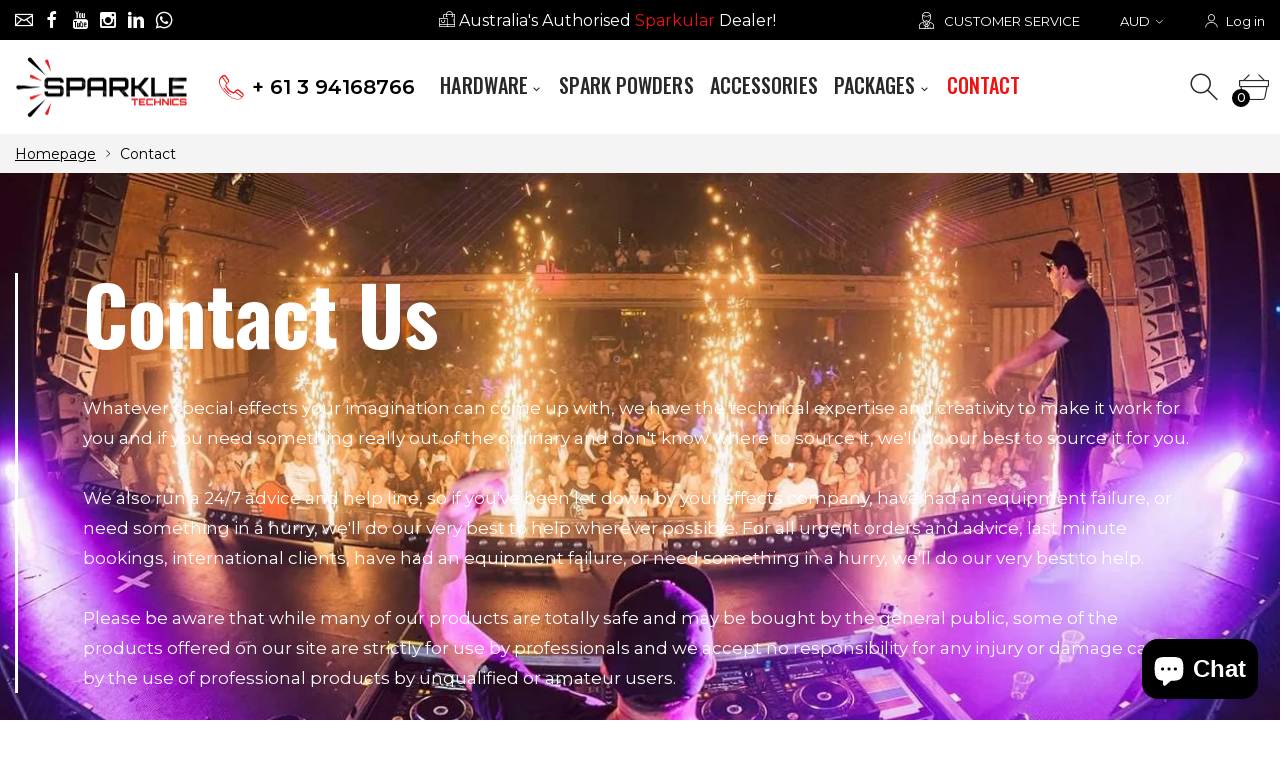

--- FILE ---
content_type: text/html; charset=utf-8
request_url: https://sparkletechnics.com.au/pages/contact
body_size: 27531
content:
<!doctype html>
<html class="no-js" lang="en">

<head>


<!-- SEO - All in One -->
<title>Contact Us || SparkleTechnics Australia</title>
<meta name="description" content="Feel free to get in touch with us for more information on any of SparkleTechnics product range, all sales enquiries, hire bookings and to discuss anything we may be able to assist you with!" /> 
<meta name="robots" content="index"> 
<meta name="robots" content="follow">

 
<script type="application/ld+json">
{
	"@context": "http://schema.org",
	"@type": "Organization",
	"url": "http://sparkletechnics.com.au","logo": "https://cdn.shopify.com/s/files/1/0069/4973/2388/t/7/assets/sparkletechnics-logo-black_800x800.png?v%3D1595932318","sameAs" : [
		"www.facebook.com/sparkletechnics", "www.instagram.com/sparkletechnics", "https://www.linkedin.com/company/sparkletechnics-australia/str_type"
	]}
</script>

<script type="application/ld+json">
{
  "@context": "http://www.schema.org",
  "@type": "Store","name": "SparkleTechnics Australia","url": "https://sparkletechnics.com.au","logo": "https://cdn.shopify.com/s/files/1/0069/4973/2388/t/7/assets/sparkletechnics-logo-black_800x800.png?v%3D1595932318","image": "https://cdn.shopify.com/s/files/1/0069/4973/2388/t/7/assets/sparkletechnics-logo-black_800x800.png?v%3D1595932318","description": "SparkleTechnics is Australia's largest dealer and distributor for the world's leading brands of Spark Machines, a non-hazardous silver fountains that requires NO LICENSE!","priceRange":"0 - 2000"
,"telephone": "0394168766","address": {
    "@type": "PostalAddress","streetAddress": "23 Dawson Street","addressLocality": "Coburg North","addressRegion": "Victoria","postalCode": "3058","addressCountry": "Australia"},"geo": {
    "@type": "GeoCoordinates",
    "latitude": "-37.7299856",
    "longitude": "144.9579785"
  }}
</script> 
<script type="application/ld+json">
{
   "@context": "http://schema.org",
   "@type": "WebSite",
   "url": "https://sparkletechnics.com.au/",
   "potentialAction": {
     "@type": "SearchAction",
     "target": "https://sparkletechnics.com.au/search?q={search_term_string}",
     "query-input": "required name=search_term_string"
   }
}
</script> 
<!-- End - SEO - All in One -->

     <!--Version 2.0    RELEASE-->
<meta charset="utf-8">
<meta http-equiv="X-UA-Compatible" content="IE=edge,chrome=1">
<meta name="viewport" content="width=device-width,initial-scale=1,minimum-scale=1">
<meta name="theme-color" content="#557b97">
<link rel="canonical" href="https://sparkletechnics.com.au/pages/contact"><link rel="shortcut icon" href="//sparkletechnics.com.au/cdn/shop/files/sparkletechnics_favicon_32x32.png?v=1613527720" type="image/png"><title>Contact Us || SparkleTechnics Australia</title><meta name="description" content="Feel free to get in touch with us for more information on any of SparkleTechnics product range, all sales enquiries, hire bookings and to discuss anything we may be able to assist you with!"><!-- /snippets/social-meta-tags.liquid -->




<meta property="og:site_name" content="SparkleTechnics Australia">
<meta property="og:url" content="https://sparkletechnics.com.au/pages/contact">
<meta property="og:title" content="Contact Us || SparkleTechnics Australia">
<meta property="og:type" content="website">
<meta property="og:description" content="Feel free to get in touch with us for more information on any of SparkleTechnics product range, all sales enquiries, hire bookings and to discuss anything we may be able to assist you with!">





  <meta name="twitter:site" content="@#">

<meta name="twitter:card" content="summary_large_image">
<meta name="twitter:title" content="Contact Us || SparkleTechnics Australia">
<meta name="twitter:description" content="Feel free to get in touch with us for more information on any of SparkleTechnics product range, all sales enquiries, hire bookings and to discuss anything we may be able to assist you with!">


<link rel="preconnect" href="//fonts.shopifycdn.com">
<link rel="preconnect" href="//fonts.googleapis.com" crossorigin>
<link rel="dns-prefetch" href="//fonts.googleapis.com">
<link rel="dns-prefetch" href="//productreviews.shopifycdn.com">
<link rel="dns-prefetch" href="//cdn.shopify.com">

<link rel="preload" href="//sparkletechnics.com.au/cdn/shop/t/7/assets/vendor.min.css?v=137976765657310889901595647621" as="style">




	<link href="https://fonts.googleapis.com/css2?family=Oswald:ital,wght@0,300;0,400;0,500;0,600;0,700;0,800;0,900;1,400;1,500;1,600;1,700;1,800;1,900&display=swap" rel="stylesheet">



<link href="https://fonts.googleapis.com/css2?family=Montserrat:ital,wght@0,300;0,400;0,500;0,600;0,700;0,800;0,900;1,400;1,500;1,600;1,700;1,800;1,900&display=swap" rel="stylesheet">






<style>
    :root {
    --settings_gallery_width: unset;
}

body:not(.is-icons-loaded):not(.documentLoad) .wishlist-qty,
body:not(.is-icons-loaded):not(.documentLoad) .minicart-qty,
body:not(.is-icons-loaded):not(.documentLoad) .minicart-total,
body:not(.is-icons-loaded):not(.documentLoad) .mmenu > li > a:not(:only-child):after,
body:not(.is-icons-loaded):not(.documentLoad) [class^="icon-"],
body:not(.is-icons-loaded):not(.documentLoad) [class*=" icon-"],
body:not(.is-icons-loaded):not(.documentLoad) .select-wrapper:before {
    opacity: 0;
}

@media (min-width: 992px) {
    .col-lg-custom {
        max-width: var(--settings_gallery_width) !important;
        flex: 0 0 var(--settings_gallery_width) !important;
    }

    .col-lg-custom-rigth {
        max-width: calc(100% - var(--settings_gallery_width)) !important;
        flex: 0 0 calc(100% - var(--settings_gallery_width)) !important;
    }
}

.hdr-wrap .container, .page-footer .container,
.footer-sticky .container,
.holder:not(.fullwidth) .container:not(.coming-soon-block) {
    max-width: 1600px !important;
}

.holder-subscribe-full.holder-subscribe--compact > .container {
    max-width: 1570px !important;
}

.fancybox-thumbs__list a {
    width: 75px;
    height: 88.5px !important;
    max-height: none !important;
    background-size: auto 100%;
    background: transparent;
}


</style>

<link href="//sparkletechnics.com.au/cdn/shop/t/7/assets/vendor.min.css?v=137976765657310889901595647621" rel="stylesheet">


<link rel="preload" href="//sparkletechnics.com.au/cdn/shop/t/7/assets/bootstrap.min.css?v=39699750872579361291595647596" as="style">
<link rel="preload" href="//sparkletechnics.com.au/cdn/shop/t/7/assets/style.css?v=56732045879524269731595652179" as="style">
<link href="//sparkletechnics.com.au/cdn/shop/t/7/assets/bootstrap.min.css?v=39699750872579361291595647596" rel="stylesheet">
<link href="//sparkletechnics.com.au/cdn/shop/t/7/assets/style.css?v=56732045879524269731595652179" rel="stylesheet" type="text/css" media="all" />
<noscript id="deferred-styles">
    <link href="//sparkletechnics.com.au/cdn/shop/t/7/assets/icons.css?v=20616151890413925511595862649" rel="stylesheet" type="text/css" media="all" />
</noscript >

<link href="//sparkletechnics.com.au/cdn/shop/t/7/assets/custom.css?v=111603181540343972631595647598" rel="stylesheet" type="text/css" media="all" />

<script>
	function loadIconFonts() {
		var iconfont = new FontFace('icon-foxic', 'url(//sparkletechnics.com.au/cdn/shop/t/7/assets/icon-foxic.woff?v=55526860989429063001595647603)');
		iconfont.load().then(function(loaded_face) {
			document.fonts.add(loaded_face);
			setTimeout(function () {
				document.body.classList.add('is-icons-loaded');
			}, 1000);
		})
	}
	document.addEventListener("DOMContentLoaded", loadIconFonts);
	setTimeout(function () {
		document.body.classList.add('is-icons-loaded');
	}, 3000);
	var loadDeferredStyles = function() {
		if($('#deferred-styles').length){
			var addStylesNode = document.getElementById("deferred-styles");
			var replacement = document.createElement("div");
			replacement.innerHTML = addStylesNode.textContent;
			document.body.appendChild(replacement)
			addStylesNode.parentElement.removeChild(addStylesNode);
		}
	};
	var raf = window.requestAnimationFrame || window.mozRequestAnimationFrame ||
		window.webkitRequestAnimationFrame || window.msRequestAnimationFrame;
	if (raf) raf(function() { window.setTimeout(loadDeferredStyles, 0); });
	else window.addEventListener('load', loadDeferredStyles);
	window.js_helper = {};
	js_helper = {
		strings: {
			addToCart: "Add to cart",
			soldOut: "Sold out",
			in_stock: "In stock",
			unavailable: "Unavailable",
			regularPrice: "Regular price",
			salePrice: "Sale price",
			sale: "Sale",
			adding: "Adding..",
			added: "In cart",
			error: "Some items became unavailable",
			remove: "Remove",
			quantity: "Quantity",
			ufortunately_left: "Unfortunately, left ",
			left_in_stock_2: "in stock",
			send_inform: "I am waiting for this item",
			view_full_info: "View Full Info",
			quick_view: "QUICK VIEW",
			remove_from_wishlist: "Remove From Wishlist",
		},
		moneyFormat: "${{amount}}",
		moneyFormatWithCurrency: "${{amount}} AUD",
		cart : {"note":null,"attributes":{},"original_total_price":0,"total_price":0,"total_discount":0,"total_weight":0.0,"item_count":0,"items":[],"requires_shipping":false,"currency":"AUD","items_subtotal_price":0,"cart_level_discount_applications":[],"checkout_charge_amount":0},
		date:{
			monday:                  "Monday",
			tuesday:                 "Tuesday",
			wednesday:               "Wednesday",
			thursday:                "Thursday",
			friday:                  "Friday",
			saturday:                "Saturday",
			sunday:                  "Sunday",
			mon:                     "Mon",
			tue:                     "Tue",
			wed:                     "Wed",
			thu:                     "Thu",
			fri:                     "Fri",
			sat:                     "Sat",
			sun:                     "Sun",
			january:                 "January",
			february:                "February",
			march:                   "March",
			april:                   "April",
			may:                     "May",
			june:                    "June",
			july:                    "July",
			august:                  "August",
			september:               "September",
			october:                 "October",
			november:                "November",
			december:                "December",
			jan:                     "Jan",
			feb:                     "Feb",
			mar:                     "Mar",
			apr:                     "Apr",
			may:                     "May",
			jun:                     "Jun",
			jul:                     "Jul",
			aug:                     "Aug",
			sep:                     "Sep",
			oct:                     "Oct",
			nov:                     "Nov",
			dec:                     "Dec"
		}
	}
	document.documentElement.className = document.documentElement.className.replace('no-js', 'js');
</script>
<link href="//sparkletechnics.com.au/cdn/shop/t/7/assets/jquery.min.js?v=122536158297655735791595647610" rel="preload" as="script">
<link href="//sparkletechnics.com.au/cdn/shop/t/7/assets/lazysizes.js?v=9828648637280224331595647611" rel="preload" as="script">
<script src="//sparkletechnics.com.au/cdn/shop/t/7/assets/jquery.min.js?v=122536158297655735791595647610"></script>
<script src="//sparkletechnics.com.au/cdn/shop/t/7/assets/lazysizes.js?v=9828648637280224331595647611" async="async"></script>
     <script>window.performance && window.performance.mark && window.performance.mark('shopify.content_for_header.start');</script><meta name="google-site-verification" content="UfH6PsRciYXzKAUsbh4aIfQ9jNgTePPkKoo4CigdiWo">
<meta name="google-site-verification" content="DsCncWU3R7ckA_lLcMDndljPgzgejrE7C5xuitYTTJw">
<meta name="facebook-domain-verification" content="81ewz8xu9yca86l430r2wj1ambwfr0">
<meta id="shopify-digital-wallet" name="shopify-digital-wallet" content="/6949732388/digital_wallets/dialog">
<meta name="shopify-checkout-api-token" content="d9a429000b04772625282c8a719c78e4">
<script async="async" src="/checkouts/internal/preloads.js?locale=en-AU"></script>
<link rel="preconnect" href="https://shop.app" crossorigin="anonymous">
<script async="async" src="https://shop.app/checkouts/internal/preloads.js?locale=en-AU&shop_id=6949732388" crossorigin="anonymous"></script>
<script id="apple-pay-shop-capabilities" type="application/json">{"shopId":6949732388,"countryCode":"AU","currencyCode":"AUD","merchantCapabilities":["supports3DS"],"merchantId":"gid:\/\/shopify\/Shop\/6949732388","merchantName":"SparkleTechnics Australia","requiredBillingContactFields":["postalAddress","email","phone"],"requiredShippingContactFields":["postalAddress","email","phone"],"shippingType":"shipping","supportedNetworks":["visa","masterCard","amex","jcb"],"total":{"type":"pending","label":"SparkleTechnics Australia","amount":"1.00"},"shopifyPaymentsEnabled":true,"supportsSubscriptions":true}</script>
<script id="shopify-features" type="application/json">{"accessToken":"d9a429000b04772625282c8a719c78e4","betas":["rich-media-storefront-analytics"],"domain":"sparkletechnics.com.au","predictiveSearch":true,"shopId":6949732388,"locale":"en"}</script>
<script>var Shopify = Shopify || {};
Shopify.shop = "sparkletechnics.myshopify.com";
Shopify.locale = "en";
Shopify.currency = {"active":"AUD","rate":"1.0"};
Shopify.country = "AU";
Shopify.theme = {"name":"SparkleTechnics 2021","id":106010706080,"schema_name":"Foxic","schema_version":"2.0","theme_store_id":null,"role":"main"};
Shopify.theme.handle = "null";
Shopify.theme.style = {"id":null,"handle":null};
Shopify.cdnHost = "sparkletechnics.com.au/cdn";
Shopify.routes = Shopify.routes || {};
Shopify.routes.root = "/";</script>
<script type="module">!function(o){(o.Shopify=o.Shopify||{}).modules=!0}(window);</script>
<script>!function(o){function n(){var o=[];function n(){o.push(Array.prototype.slice.apply(arguments))}return n.q=o,n}var t=o.Shopify=o.Shopify||{};t.loadFeatures=n(),t.autoloadFeatures=n()}(window);</script>
<script>
  window.ShopifyPay = window.ShopifyPay || {};
  window.ShopifyPay.apiHost = "shop.app\/pay";
  window.ShopifyPay.redirectState = null;
</script>
<script id="shop-js-analytics" type="application/json">{"pageType":"page"}</script>
<script defer="defer" async type="module" src="//sparkletechnics.com.au/cdn/shopifycloud/shop-js/modules/v2/client.init-shop-cart-sync_C5BV16lS.en.esm.js"></script>
<script defer="defer" async type="module" src="//sparkletechnics.com.au/cdn/shopifycloud/shop-js/modules/v2/chunk.common_CygWptCX.esm.js"></script>
<script type="module">
  await import("//sparkletechnics.com.au/cdn/shopifycloud/shop-js/modules/v2/client.init-shop-cart-sync_C5BV16lS.en.esm.js");
await import("//sparkletechnics.com.au/cdn/shopifycloud/shop-js/modules/v2/chunk.common_CygWptCX.esm.js");

  window.Shopify.SignInWithShop?.initShopCartSync?.({"fedCMEnabled":true,"windoidEnabled":true});

</script>
<script>
  window.Shopify = window.Shopify || {};
  if (!window.Shopify.featureAssets) window.Shopify.featureAssets = {};
  window.Shopify.featureAssets['shop-js'] = {"shop-cart-sync":["modules/v2/client.shop-cart-sync_ZFArdW7E.en.esm.js","modules/v2/chunk.common_CygWptCX.esm.js"],"init-fed-cm":["modules/v2/client.init-fed-cm_CmiC4vf6.en.esm.js","modules/v2/chunk.common_CygWptCX.esm.js"],"shop-button":["modules/v2/client.shop-button_tlx5R9nI.en.esm.js","modules/v2/chunk.common_CygWptCX.esm.js"],"shop-cash-offers":["modules/v2/client.shop-cash-offers_DOA2yAJr.en.esm.js","modules/v2/chunk.common_CygWptCX.esm.js","modules/v2/chunk.modal_D71HUcav.esm.js"],"init-windoid":["modules/v2/client.init-windoid_sURxWdc1.en.esm.js","modules/v2/chunk.common_CygWptCX.esm.js"],"shop-toast-manager":["modules/v2/client.shop-toast-manager_ClPi3nE9.en.esm.js","modules/v2/chunk.common_CygWptCX.esm.js"],"init-shop-email-lookup-coordinator":["modules/v2/client.init-shop-email-lookup-coordinator_B8hsDcYM.en.esm.js","modules/v2/chunk.common_CygWptCX.esm.js"],"init-shop-cart-sync":["modules/v2/client.init-shop-cart-sync_C5BV16lS.en.esm.js","modules/v2/chunk.common_CygWptCX.esm.js"],"avatar":["modules/v2/client.avatar_BTnouDA3.en.esm.js"],"pay-button":["modules/v2/client.pay-button_FdsNuTd3.en.esm.js","modules/v2/chunk.common_CygWptCX.esm.js"],"init-customer-accounts":["modules/v2/client.init-customer-accounts_DxDtT_ad.en.esm.js","modules/v2/client.shop-login-button_C5VAVYt1.en.esm.js","modules/v2/chunk.common_CygWptCX.esm.js","modules/v2/chunk.modal_D71HUcav.esm.js"],"init-shop-for-new-customer-accounts":["modules/v2/client.init-shop-for-new-customer-accounts_ChsxoAhi.en.esm.js","modules/v2/client.shop-login-button_C5VAVYt1.en.esm.js","modules/v2/chunk.common_CygWptCX.esm.js","modules/v2/chunk.modal_D71HUcav.esm.js"],"shop-login-button":["modules/v2/client.shop-login-button_C5VAVYt1.en.esm.js","modules/v2/chunk.common_CygWptCX.esm.js","modules/v2/chunk.modal_D71HUcav.esm.js"],"init-customer-accounts-sign-up":["modules/v2/client.init-customer-accounts-sign-up_CPSyQ0Tj.en.esm.js","modules/v2/client.shop-login-button_C5VAVYt1.en.esm.js","modules/v2/chunk.common_CygWptCX.esm.js","modules/v2/chunk.modal_D71HUcav.esm.js"],"shop-follow-button":["modules/v2/client.shop-follow-button_Cva4Ekp9.en.esm.js","modules/v2/chunk.common_CygWptCX.esm.js","modules/v2/chunk.modal_D71HUcav.esm.js"],"checkout-modal":["modules/v2/client.checkout-modal_BPM8l0SH.en.esm.js","modules/v2/chunk.common_CygWptCX.esm.js","modules/v2/chunk.modal_D71HUcav.esm.js"],"lead-capture":["modules/v2/client.lead-capture_Bi8yE_yS.en.esm.js","modules/v2/chunk.common_CygWptCX.esm.js","modules/v2/chunk.modal_D71HUcav.esm.js"],"shop-login":["modules/v2/client.shop-login_D6lNrXab.en.esm.js","modules/v2/chunk.common_CygWptCX.esm.js","modules/v2/chunk.modal_D71HUcav.esm.js"],"payment-terms":["modules/v2/client.payment-terms_CZxnsJam.en.esm.js","modules/v2/chunk.common_CygWptCX.esm.js","modules/v2/chunk.modal_D71HUcav.esm.js"]};
</script>
<script>(function() {
  var isLoaded = false;
  function asyncLoad() {
    if (isLoaded) return;
    isLoaded = true;
    var urls = ["https:\/\/easygdpr.b-cdn.net\/v\/1553540745\/gdpr.min.js?shop=sparkletechnics.myshopify.com"];
    for (var i = 0; i < urls.length; i++) {
      var s = document.createElement('script');
      s.type = 'text/javascript';
      s.async = true;
      s.src = urls[i];
      var x = document.getElementsByTagName('script')[0];
      x.parentNode.insertBefore(s, x);
    }
  };
  if(window.attachEvent) {
    window.attachEvent('onload', asyncLoad);
  } else {
    window.addEventListener('load', asyncLoad, false);
  }
})();</script>
<script id="__st">var __st={"a":6949732388,"offset":39600,"reqid":"8a24fbe2-af83-4e6a-9220-164d3965ae92-1768800711","pageurl":"sparkletechnics.com.au\/pages\/contact","s":"pages-11898486820","u":"6cd158d31889","p":"page","rtyp":"page","rid":11898486820};</script>
<script>window.ShopifyPaypalV4VisibilityTracking = true;</script>
<script id="captcha-bootstrap">!function(){'use strict';const t='contact',e='account',n='new_comment',o=[[t,t],['blogs',n],['comments',n],[t,'customer']],c=[[e,'customer_login'],[e,'guest_login'],[e,'recover_customer_password'],[e,'create_customer']],r=t=>t.map((([t,e])=>`form[action*='/${t}']:not([data-nocaptcha='true']) input[name='form_type'][value='${e}']`)).join(','),a=t=>()=>t?[...document.querySelectorAll(t)].map((t=>t.form)):[];function s(){const t=[...o],e=r(t);return a(e)}const i='password',u='form_key',d=['recaptcha-v3-token','g-recaptcha-response','h-captcha-response',i],f=()=>{try{return window.sessionStorage}catch{return}},m='__shopify_v',_=t=>t.elements[u];function p(t,e,n=!1){try{const o=window.sessionStorage,c=JSON.parse(o.getItem(e)),{data:r}=function(t){const{data:e,action:n}=t;return t[m]||n?{data:e,action:n}:{data:t,action:n}}(c);for(const[e,n]of Object.entries(r))t.elements[e]&&(t.elements[e].value=n);n&&o.removeItem(e)}catch(o){console.error('form repopulation failed',{error:o})}}const l='form_type',E='cptcha';function T(t){t.dataset[E]=!0}const w=window,h=w.document,L='Shopify',v='ce_forms',y='captcha';let A=!1;((t,e)=>{const n=(g='f06e6c50-85a8-45c8-87d0-21a2b65856fe',I='https://cdn.shopify.com/shopifycloud/storefront-forms-hcaptcha/ce_storefront_forms_captcha_hcaptcha.v1.5.2.iife.js',D={infoText:'Protected by hCaptcha',privacyText:'Privacy',termsText:'Terms'},(t,e,n)=>{const o=w[L][v],c=o.bindForm;if(c)return c(t,g,e,D).then(n);var r;o.q.push([[t,g,e,D],n]),r=I,A||(h.body.append(Object.assign(h.createElement('script'),{id:'captcha-provider',async:!0,src:r})),A=!0)});var g,I,D;w[L]=w[L]||{},w[L][v]=w[L][v]||{},w[L][v].q=[],w[L][y]=w[L][y]||{},w[L][y].protect=function(t,e){n(t,void 0,e),T(t)},Object.freeze(w[L][y]),function(t,e,n,w,h,L){const[v,y,A,g]=function(t,e,n){const i=e?o:[],u=t?c:[],d=[...i,...u],f=r(d),m=r(i),_=r(d.filter((([t,e])=>n.includes(e))));return[a(f),a(m),a(_),s()]}(w,h,L),I=t=>{const e=t.target;return e instanceof HTMLFormElement?e:e&&e.form},D=t=>v().includes(t);t.addEventListener('submit',(t=>{const e=I(t);if(!e)return;const n=D(e)&&!e.dataset.hcaptchaBound&&!e.dataset.recaptchaBound,o=_(e),c=g().includes(e)&&(!o||!o.value);(n||c)&&t.preventDefault(),c&&!n&&(function(t){try{if(!f())return;!function(t){const e=f();if(!e)return;const n=_(t);if(!n)return;const o=n.value;o&&e.removeItem(o)}(t);const e=Array.from(Array(32),(()=>Math.random().toString(36)[2])).join('');!function(t,e){_(t)||t.append(Object.assign(document.createElement('input'),{type:'hidden',name:u})),t.elements[u].value=e}(t,e),function(t,e){const n=f();if(!n)return;const o=[...t.querySelectorAll(`input[type='${i}']`)].map((({name:t})=>t)),c=[...d,...o],r={};for(const[a,s]of new FormData(t).entries())c.includes(a)||(r[a]=s);n.setItem(e,JSON.stringify({[m]:1,action:t.action,data:r}))}(t,e)}catch(e){console.error('failed to persist form',e)}}(e),e.submit())}));const S=(t,e)=>{t&&!t.dataset[E]&&(n(t,e.some((e=>e===t))),T(t))};for(const o of['focusin','change'])t.addEventListener(o,(t=>{const e=I(t);D(e)&&S(e,y())}));const B=e.get('form_key'),M=e.get(l),P=B&&M;t.addEventListener('DOMContentLoaded',(()=>{const t=y();if(P)for(const e of t)e.elements[l].value===M&&p(e,B);[...new Set([...A(),...v().filter((t=>'true'===t.dataset.shopifyCaptcha))])].forEach((e=>S(e,t)))}))}(h,new URLSearchParams(w.location.search),n,t,e,['guest_login'])})(!0,!0)}();</script>
<script integrity="sha256-4kQ18oKyAcykRKYeNunJcIwy7WH5gtpwJnB7kiuLZ1E=" data-source-attribution="shopify.loadfeatures" defer="defer" src="//sparkletechnics.com.au/cdn/shopifycloud/storefront/assets/storefront/load_feature-a0a9edcb.js" crossorigin="anonymous"></script>
<script crossorigin="anonymous" defer="defer" src="//sparkletechnics.com.au/cdn/shopifycloud/storefront/assets/shopify_pay/storefront-65b4c6d7.js?v=20250812"></script>
<script data-source-attribution="shopify.dynamic_checkout.dynamic.init">var Shopify=Shopify||{};Shopify.PaymentButton=Shopify.PaymentButton||{isStorefrontPortableWallets:!0,init:function(){window.Shopify.PaymentButton.init=function(){};var t=document.createElement("script");t.src="https://sparkletechnics.com.au/cdn/shopifycloud/portable-wallets/latest/portable-wallets.en.js",t.type="module",document.head.appendChild(t)}};
</script>
<script data-source-attribution="shopify.dynamic_checkout.buyer_consent">
  function portableWalletsHideBuyerConsent(e){var t=document.getElementById("shopify-buyer-consent"),n=document.getElementById("shopify-subscription-policy-button");t&&n&&(t.classList.add("hidden"),t.setAttribute("aria-hidden","true"),n.removeEventListener("click",e))}function portableWalletsShowBuyerConsent(e){var t=document.getElementById("shopify-buyer-consent"),n=document.getElementById("shopify-subscription-policy-button");t&&n&&(t.classList.remove("hidden"),t.removeAttribute("aria-hidden"),n.addEventListener("click",e))}window.Shopify?.PaymentButton&&(window.Shopify.PaymentButton.hideBuyerConsent=portableWalletsHideBuyerConsent,window.Shopify.PaymentButton.showBuyerConsent=portableWalletsShowBuyerConsent);
</script>
<script data-source-attribution="shopify.dynamic_checkout.cart.bootstrap">document.addEventListener("DOMContentLoaded",(function(){function t(){return document.querySelector("shopify-accelerated-checkout-cart, shopify-accelerated-checkout")}if(t())Shopify.PaymentButton.init();else{new MutationObserver((function(e,n){t()&&(Shopify.PaymentButton.init(),n.disconnect())})).observe(document.body,{childList:!0,subtree:!0})}}));
</script>
<link id="shopify-accelerated-checkout-styles" rel="stylesheet" media="screen" href="https://sparkletechnics.com.au/cdn/shopifycloud/portable-wallets/latest/accelerated-checkout-backwards-compat.css" crossorigin="anonymous">
<style id="shopify-accelerated-checkout-cart">
        #shopify-buyer-consent {
  margin-top: 1em;
  display: inline-block;
  width: 100%;
}

#shopify-buyer-consent.hidden {
  display: none;
}

#shopify-subscription-policy-button {
  background: none;
  border: none;
  padding: 0;
  text-decoration: underline;
  font-size: inherit;
  cursor: pointer;
}

#shopify-subscription-policy-button::before {
  box-shadow: none;
}

      </style>

<script>window.performance && window.performance.mark && window.performance.mark('shopify.content_for_header.end');</script>
  <!-- Hotjar Tracking Code for https://www.sparkletechnics.com.au -->
  <script>
      (function(h,o,t,j,a,r){
          h.hj=h.hj||function(){(h.hj.q=h.hj.q||[]).push(arguments)};
          h._hjSettings={hjid:2007634,hjsv:6};
          a=o.getElementsByTagName('head')[0];
          r=o.createElement('script');r.async=1;
          r.src=t+h._hjSettings.hjid+j+h._hjSettings.hjsv;
          a.appendChild(r);
      })(window,document,'https://static.hotjar.com/c/hotjar-','.js?sv=');
  </script>

  

  

  

  
    <script type="text/javascript">
      try {
        window.EasyGdprSettings = "{\"cookie_banner\":true,\"cookie_banner_cookiename\":\"\",\"cookie_banner_settings\":{\"button_color\":{\"opacity\":1,\"hexcode\":\"#f10000\"},\"layout\":\"classic\",\"pp_url\":\"https:\/\/sparkletechnics.myshopify.com\/pages\/privacy-policy\"},\"current_theme\":\"other\",\"custom_button_position\":\"\",\"eg_display\":[\"footer\",\"login\",\"account\"],\"enabled\":true,\"texts\":{}}";
      } catch (error) {}
    </script>
  




  <script>
    // queue in case gtag isn't ready yet
    window.__gaQueue = [];
    function __flushGAQueue() {
      if (typeof window.gtag !== 'function') return;
      while (window.__gaQueue.length) {
        const {eventName, params} = window.__gaQueue.shift();
        window.gtag('event', eventName, params || {});
      }
    }
    (function waitForGtag(){
      __flushGAQueue();
      if (typeof window.gtag !== 'function') setTimeout(waitForGtag, 250);
    })();

    window.addEventListener('message', function (e) {
      const d = e.data || {};
      if (!d.__fromShopifyPixel) return;
      const {eventName, params} = d;
      if (typeof window.gtag === 'function') {
        window.gtag('event', eventName, params || {});
      } else {
        window.__gaQueue.push({eventName, params});
      }
      // Optional: quick debug
      // console.log('[GA bridge] Received', eventName, params);
    });
  </script>


<script src="https://cdn.shopify.com/extensions/7bc9bb47-adfa-4267-963e-cadee5096caf/inbox-1252/assets/inbox-chat-loader.js" type="text/javascript" defer="defer"></script>
<meta property="og:image" content="https://cdn.shopify.com/s/files/1/0069/4973/2388/files/sparkletechnics_logo_copy_fb_f5e5df12-8186-4659-bb00-bc28e956b515.jpg?v=1595865928" />
<meta property="og:image:secure_url" content="https://cdn.shopify.com/s/files/1/0069/4973/2388/files/sparkletechnics_logo_copy_fb_f5e5df12-8186-4659-bb00-bc28e956b515.jpg?v=1595865928" />
<meta property="og:image:width" content="2116" />
<meta property="og:image:height" content="2117" />
<link href="https://monorail-edge.shopifysvc.com" rel="dns-prefetch">
<script>(function(){if ("sendBeacon" in navigator && "performance" in window) {try {var session_token_from_headers = performance.getEntriesByType('navigation')[0].serverTiming.find(x => x.name == '_s').description;} catch {var session_token_from_headers = undefined;}var session_cookie_matches = document.cookie.match(/_shopify_s=([^;]*)/);var session_token_from_cookie = session_cookie_matches && session_cookie_matches.length === 2 ? session_cookie_matches[1] : "";var session_token = session_token_from_headers || session_token_from_cookie || "";function handle_abandonment_event(e) {var entries = performance.getEntries().filter(function(entry) {return /monorail-edge.shopifysvc.com/.test(entry.name);});if (!window.abandonment_tracked && entries.length === 0) {window.abandonment_tracked = true;var currentMs = Date.now();var navigation_start = performance.timing.navigationStart;var payload = {shop_id: 6949732388,url: window.location.href,navigation_start,duration: currentMs - navigation_start,session_token,page_type: "page"};window.navigator.sendBeacon("https://monorail-edge.shopifysvc.com/v1/produce", JSON.stringify({schema_id: "online_store_buyer_site_abandonment/1.1",payload: payload,metadata: {event_created_at_ms: currentMs,event_sent_at_ms: currentMs}}));}}window.addEventListener('pagehide', handle_abandonment_event);}}());</script>
<script id="web-pixels-manager-setup">(function e(e,d,r,n,o){if(void 0===o&&(o={}),!Boolean(null===(a=null===(i=window.Shopify)||void 0===i?void 0:i.analytics)||void 0===a?void 0:a.replayQueue)){var i,a;window.Shopify=window.Shopify||{};var t=window.Shopify;t.analytics=t.analytics||{};var s=t.analytics;s.replayQueue=[],s.publish=function(e,d,r){return s.replayQueue.push([e,d,r]),!0};try{self.performance.mark("wpm:start")}catch(e){}var l=function(){var e={modern:/Edge?\/(1{2}[4-9]|1[2-9]\d|[2-9]\d{2}|\d{4,})\.\d+(\.\d+|)|Firefox\/(1{2}[4-9]|1[2-9]\d|[2-9]\d{2}|\d{4,})\.\d+(\.\d+|)|Chrom(ium|e)\/(9{2}|\d{3,})\.\d+(\.\d+|)|(Maci|X1{2}).+ Version\/(15\.\d+|(1[6-9]|[2-9]\d|\d{3,})\.\d+)([,.]\d+|)( \(\w+\)|)( Mobile\/\w+|) Safari\/|Chrome.+OPR\/(9{2}|\d{3,})\.\d+\.\d+|(CPU[ +]OS|iPhone[ +]OS|CPU[ +]iPhone|CPU IPhone OS|CPU iPad OS)[ +]+(15[._]\d+|(1[6-9]|[2-9]\d|\d{3,})[._]\d+)([._]\d+|)|Android:?[ /-](13[3-9]|1[4-9]\d|[2-9]\d{2}|\d{4,})(\.\d+|)(\.\d+|)|Android.+Firefox\/(13[5-9]|1[4-9]\d|[2-9]\d{2}|\d{4,})\.\d+(\.\d+|)|Android.+Chrom(ium|e)\/(13[3-9]|1[4-9]\d|[2-9]\d{2}|\d{4,})\.\d+(\.\d+|)|SamsungBrowser\/([2-9]\d|\d{3,})\.\d+/,legacy:/Edge?\/(1[6-9]|[2-9]\d|\d{3,})\.\d+(\.\d+|)|Firefox\/(5[4-9]|[6-9]\d|\d{3,})\.\d+(\.\d+|)|Chrom(ium|e)\/(5[1-9]|[6-9]\d|\d{3,})\.\d+(\.\d+|)([\d.]+$|.*Safari\/(?![\d.]+ Edge\/[\d.]+$))|(Maci|X1{2}).+ Version\/(10\.\d+|(1[1-9]|[2-9]\d|\d{3,})\.\d+)([,.]\d+|)( \(\w+\)|)( Mobile\/\w+|) Safari\/|Chrome.+OPR\/(3[89]|[4-9]\d|\d{3,})\.\d+\.\d+|(CPU[ +]OS|iPhone[ +]OS|CPU[ +]iPhone|CPU IPhone OS|CPU iPad OS)[ +]+(10[._]\d+|(1[1-9]|[2-9]\d|\d{3,})[._]\d+)([._]\d+|)|Android:?[ /-](13[3-9]|1[4-9]\d|[2-9]\d{2}|\d{4,})(\.\d+|)(\.\d+|)|Mobile Safari.+OPR\/([89]\d|\d{3,})\.\d+\.\d+|Android.+Firefox\/(13[5-9]|1[4-9]\d|[2-9]\d{2}|\d{4,})\.\d+(\.\d+|)|Android.+Chrom(ium|e)\/(13[3-9]|1[4-9]\d|[2-9]\d{2}|\d{4,})\.\d+(\.\d+|)|Android.+(UC? ?Browser|UCWEB|U3)[ /]?(15\.([5-9]|\d{2,})|(1[6-9]|[2-9]\d|\d{3,})\.\d+)\.\d+|SamsungBrowser\/(5\.\d+|([6-9]|\d{2,})\.\d+)|Android.+MQ{2}Browser\/(14(\.(9|\d{2,})|)|(1[5-9]|[2-9]\d|\d{3,})(\.\d+|))(\.\d+|)|K[Aa][Ii]OS\/(3\.\d+|([4-9]|\d{2,})\.\d+)(\.\d+|)/},d=e.modern,r=e.legacy,n=navigator.userAgent;return n.match(d)?"modern":n.match(r)?"legacy":"unknown"}(),u="modern"===l?"modern":"legacy",c=(null!=n?n:{modern:"",legacy:""})[u],f=function(e){return[e.baseUrl,"/wpm","/b",e.hashVersion,"modern"===e.buildTarget?"m":"l",".js"].join("")}({baseUrl:d,hashVersion:r,buildTarget:u}),m=function(e){var d=e.version,r=e.bundleTarget,n=e.surface,o=e.pageUrl,i=e.monorailEndpoint;return{emit:function(e){var a=e.status,t=e.errorMsg,s=(new Date).getTime(),l=JSON.stringify({metadata:{event_sent_at_ms:s},events:[{schema_id:"web_pixels_manager_load/3.1",payload:{version:d,bundle_target:r,page_url:o,status:a,surface:n,error_msg:t},metadata:{event_created_at_ms:s}}]});if(!i)return console&&console.warn&&console.warn("[Web Pixels Manager] No Monorail endpoint provided, skipping logging."),!1;try{return self.navigator.sendBeacon.bind(self.navigator)(i,l)}catch(e){}var u=new XMLHttpRequest;try{return u.open("POST",i,!0),u.setRequestHeader("Content-Type","text/plain"),u.send(l),!0}catch(e){return console&&console.warn&&console.warn("[Web Pixels Manager] Got an unhandled error while logging to Monorail."),!1}}}}({version:r,bundleTarget:l,surface:e.surface,pageUrl:self.location.href,monorailEndpoint:e.monorailEndpoint});try{o.browserTarget=l,function(e){var d=e.src,r=e.async,n=void 0===r||r,o=e.onload,i=e.onerror,a=e.sri,t=e.scriptDataAttributes,s=void 0===t?{}:t,l=document.createElement("script"),u=document.querySelector("head"),c=document.querySelector("body");if(l.async=n,l.src=d,a&&(l.integrity=a,l.crossOrigin="anonymous"),s)for(var f in s)if(Object.prototype.hasOwnProperty.call(s,f))try{l.dataset[f]=s[f]}catch(e){}if(o&&l.addEventListener("load",o),i&&l.addEventListener("error",i),u)u.appendChild(l);else{if(!c)throw new Error("Did not find a head or body element to append the script");c.appendChild(l)}}({src:f,async:!0,onload:function(){if(!function(){var e,d;return Boolean(null===(d=null===(e=window.Shopify)||void 0===e?void 0:e.analytics)||void 0===d?void 0:d.initialized)}()){var d=window.webPixelsManager.init(e)||void 0;if(d){var r=window.Shopify.analytics;r.replayQueue.forEach((function(e){var r=e[0],n=e[1],o=e[2];d.publishCustomEvent(r,n,o)})),r.replayQueue=[],r.publish=d.publishCustomEvent,r.visitor=d.visitor,r.initialized=!0}}},onerror:function(){return m.emit({status:"failed",errorMsg:"".concat(f," has failed to load")})},sri:function(e){var d=/^sha384-[A-Za-z0-9+/=]+$/;return"string"==typeof e&&d.test(e)}(c)?c:"",scriptDataAttributes:o}),m.emit({status:"loading"})}catch(e){m.emit({status:"failed",errorMsg:(null==e?void 0:e.message)||"Unknown error"})}}})({shopId: 6949732388,storefrontBaseUrl: "https://sparkletechnics.com.au",extensionsBaseUrl: "https://extensions.shopifycdn.com/cdn/shopifycloud/web-pixels-manager",monorailEndpoint: "https://monorail-edge.shopifysvc.com/unstable/produce_batch",surface: "storefront-renderer",enabledBetaFlags: ["2dca8a86"],webPixelsConfigList: [{"id":"1501921440","configuration":"{\"config\":\"{\\\"google_tag_ids\\\":[\\\"G-CEVHWMRZBC\\\",\\\"AW-17627589197\\\",\\\"GT-WP4ZKHQZ\\\"],\\\"target_country\\\":\\\"AU\\\",\\\"gtag_events\\\":[{\\\"type\\\":\\\"begin_checkout\\\",\\\"action_label\\\":[\\\"G-CEVHWMRZBC\\\",\\\"AW-17627589197\\\/f4WMCPT-5acbEM3UvtVB\\\"]},{\\\"type\\\":\\\"search\\\",\\\"action_label\\\":[\\\"G-CEVHWMRZBC\\\",\\\"AW-17627589197\\\/PL2tCJ7_5acbEM3UvtVB\\\"]},{\\\"type\\\":\\\"view_item\\\",\\\"action_label\\\":[\\\"G-CEVHWMRZBC\\\",\\\"AW-17627589197\\\/ZhCtCJv_5acbEM3UvtVB\\\",\\\"MC-H1R5BF5XVX\\\"]},{\\\"type\\\":\\\"purchase\\\",\\\"action_label\\\":[\\\"G-CEVHWMRZBC\\\",\\\"AW-17627589197\\\/y1YdCPH-5acbEM3UvtVB\\\",\\\"MC-H1R5BF5XVX\\\"]},{\\\"type\\\":\\\"page_view\\\",\\\"action_label\\\":[\\\"G-CEVHWMRZBC\\\",\\\"AW-17627589197\\\/xabFCPr-5acbEM3UvtVB\\\",\\\"MC-H1R5BF5XVX\\\"]},{\\\"type\\\":\\\"add_payment_info\\\",\\\"action_label\\\":[\\\"G-CEVHWMRZBC\\\",\\\"AW-17627589197\\\/vU22CKH_5acbEM3UvtVB\\\"]},{\\\"type\\\":\\\"add_to_cart\\\",\\\"action_label\\\":[\\\"G-CEVHWMRZBC\\\",\\\"AW-17627589197\\\/A7LxCPf-5acbEM3UvtVB\\\"]}],\\\"enable_monitoring_mode\\\":false}\"}","eventPayloadVersion":"v1","runtimeContext":"OPEN","scriptVersion":"b2a88bafab3e21179ed38636efcd8a93","type":"APP","apiClientId":1780363,"privacyPurposes":[],"dataSharingAdjustments":{"protectedCustomerApprovalScopes":["read_customer_address","read_customer_email","read_customer_name","read_customer_personal_data","read_customer_phone"]}},{"id":"296747168","configuration":"{\"pixel_id\":\"178242983801563\",\"pixel_type\":\"facebook_pixel\",\"metaapp_system_user_token\":\"-\"}","eventPayloadVersion":"v1","runtimeContext":"OPEN","scriptVersion":"ca16bc87fe92b6042fbaa3acc2fbdaa6","type":"APP","apiClientId":2329312,"privacyPurposes":["ANALYTICS","MARKETING","SALE_OF_DATA"],"dataSharingAdjustments":{"protectedCustomerApprovalScopes":["read_customer_address","read_customer_email","read_customer_name","read_customer_personal_data","read_customer_phone"]}},{"id":"153976992","eventPayloadVersion":"1","runtimeContext":"LAX","scriptVersion":"5","type":"CUSTOM","privacyPurposes":["ANALYTICS","MARKETING","SALE_OF_DATA"],"name":"GA4 – view_item_list"},{"id":"shopify-app-pixel","configuration":"{}","eventPayloadVersion":"v1","runtimeContext":"STRICT","scriptVersion":"0450","apiClientId":"shopify-pixel","type":"APP","privacyPurposes":["ANALYTICS","MARKETING"]},{"id":"shopify-custom-pixel","eventPayloadVersion":"v1","runtimeContext":"LAX","scriptVersion":"0450","apiClientId":"shopify-pixel","type":"CUSTOM","privacyPurposes":["ANALYTICS","MARKETING"]}],isMerchantRequest: false,initData: {"shop":{"name":"SparkleTechnics Australia","paymentSettings":{"currencyCode":"AUD"},"myshopifyDomain":"sparkletechnics.myshopify.com","countryCode":"AU","storefrontUrl":"https:\/\/sparkletechnics.com.au"},"customer":null,"cart":null,"checkout":null,"productVariants":[],"purchasingCompany":null},},"https://sparkletechnics.com.au/cdn","fcfee988w5aeb613cpc8e4bc33m6693e112",{"modern":"","legacy":""},{"shopId":"6949732388","storefrontBaseUrl":"https:\/\/sparkletechnics.com.au","extensionBaseUrl":"https:\/\/extensions.shopifycdn.com\/cdn\/shopifycloud\/web-pixels-manager","surface":"storefront-renderer","enabledBetaFlags":"[\"2dca8a86\"]","isMerchantRequest":"false","hashVersion":"fcfee988w5aeb613cpc8e4bc33m6693e112","publish":"custom","events":"[[\"page_viewed\",{}]]"});</script><script>
  window.ShopifyAnalytics = window.ShopifyAnalytics || {};
  window.ShopifyAnalytics.meta = window.ShopifyAnalytics.meta || {};
  window.ShopifyAnalytics.meta.currency = 'AUD';
  var meta = {"page":{"pageType":"page","resourceType":"page","resourceId":11898486820,"requestId":"8a24fbe2-af83-4e6a-9220-164d3965ae92-1768800711"}};
  for (var attr in meta) {
    window.ShopifyAnalytics.meta[attr] = meta[attr];
  }
</script>
<script class="analytics">
  (function () {
    var customDocumentWrite = function(content) {
      var jquery = null;

      if (window.jQuery) {
        jquery = window.jQuery;
      } else if (window.Checkout && window.Checkout.$) {
        jquery = window.Checkout.$;
      }

      if (jquery) {
        jquery('body').append(content);
      }
    };

    var hasLoggedConversion = function(token) {
      if (token) {
        return document.cookie.indexOf('loggedConversion=' + token) !== -1;
      }
      return false;
    }

    var setCookieIfConversion = function(token) {
      if (token) {
        var twoMonthsFromNow = new Date(Date.now());
        twoMonthsFromNow.setMonth(twoMonthsFromNow.getMonth() + 2);

        document.cookie = 'loggedConversion=' + token + '; expires=' + twoMonthsFromNow;
      }
    }

    var trekkie = window.ShopifyAnalytics.lib = window.trekkie = window.trekkie || [];
    if (trekkie.integrations) {
      return;
    }
    trekkie.methods = [
      'identify',
      'page',
      'ready',
      'track',
      'trackForm',
      'trackLink'
    ];
    trekkie.factory = function(method) {
      return function() {
        var args = Array.prototype.slice.call(arguments);
        args.unshift(method);
        trekkie.push(args);
        return trekkie;
      };
    };
    for (var i = 0; i < trekkie.methods.length; i++) {
      var key = trekkie.methods[i];
      trekkie[key] = trekkie.factory(key);
    }
    trekkie.load = function(config) {
      trekkie.config = config || {};
      trekkie.config.initialDocumentCookie = document.cookie;
      var first = document.getElementsByTagName('script')[0];
      var script = document.createElement('script');
      script.type = 'text/javascript';
      script.onerror = function(e) {
        var scriptFallback = document.createElement('script');
        scriptFallback.type = 'text/javascript';
        scriptFallback.onerror = function(error) {
                var Monorail = {
      produce: function produce(monorailDomain, schemaId, payload) {
        var currentMs = new Date().getTime();
        var event = {
          schema_id: schemaId,
          payload: payload,
          metadata: {
            event_created_at_ms: currentMs,
            event_sent_at_ms: currentMs
          }
        };
        return Monorail.sendRequest("https://" + monorailDomain + "/v1/produce", JSON.stringify(event));
      },
      sendRequest: function sendRequest(endpointUrl, payload) {
        // Try the sendBeacon API
        if (window && window.navigator && typeof window.navigator.sendBeacon === 'function' && typeof window.Blob === 'function' && !Monorail.isIos12()) {
          var blobData = new window.Blob([payload], {
            type: 'text/plain'
          });

          if (window.navigator.sendBeacon(endpointUrl, blobData)) {
            return true;
          } // sendBeacon was not successful

        } // XHR beacon

        var xhr = new XMLHttpRequest();

        try {
          xhr.open('POST', endpointUrl);
          xhr.setRequestHeader('Content-Type', 'text/plain');
          xhr.send(payload);
        } catch (e) {
          console.log(e);
        }

        return false;
      },
      isIos12: function isIos12() {
        return window.navigator.userAgent.lastIndexOf('iPhone; CPU iPhone OS 12_') !== -1 || window.navigator.userAgent.lastIndexOf('iPad; CPU OS 12_') !== -1;
      }
    };
    Monorail.produce('monorail-edge.shopifysvc.com',
      'trekkie_storefront_load_errors/1.1',
      {shop_id: 6949732388,
      theme_id: 106010706080,
      app_name: "storefront",
      context_url: window.location.href,
      source_url: "//sparkletechnics.com.au/cdn/s/trekkie.storefront.cd680fe47e6c39ca5d5df5f0a32d569bc48c0f27.min.js"});

        };
        scriptFallback.async = true;
        scriptFallback.src = '//sparkletechnics.com.au/cdn/s/trekkie.storefront.cd680fe47e6c39ca5d5df5f0a32d569bc48c0f27.min.js';
        first.parentNode.insertBefore(scriptFallback, first);
      };
      script.async = true;
      script.src = '//sparkletechnics.com.au/cdn/s/trekkie.storefront.cd680fe47e6c39ca5d5df5f0a32d569bc48c0f27.min.js';
      first.parentNode.insertBefore(script, first);
    };
    trekkie.load(
      {"Trekkie":{"appName":"storefront","development":false,"defaultAttributes":{"shopId":6949732388,"isMerchantRequest":null,"themeId":106010706080,"themeCityHash":"16553360697047824226","contentLanguage":"en","currency":"AUD","eventMetadataId":"5c2f6dda-e61f-45f3-9dad-cf87f2280bc4"},"isServerSideCookieWritingEnabled":true,"monorailRegion":"shop_domain","enabledBetaFlags":["65f19447"]},"Session Attribution":{},"S2S":{"facebookCapiEnabled":true,"source":"trekkie-storefront-renderer","apiClientId":580111}}
    );

    var loaded = false;
    trekkie.ready(function() {
      if (loaded) return;
      loaded = true;

      window.ShopifyAnalytics.lib = window.trekkie;

      var originalDocumentWrite = document.write;
      document.write = customDocumentWrite;
      try { window.ShopifyAnalytics.merchantGoogleAnalytics.call(this); } catch(error) {};
      document.write = originalDocumentWrite;

      window.ShopifyAnalytics.lib.page(null,{"pageType":"page","resourceType":"page","resourceId":11898486820,"requestId":"8a24fbe2-af83-4e6a-9220-164d3965ae92-1768800711","shopifyEmitted":true});

      var match = window.location.pathname.match(/checkouts\/(.+)\/(thank_you|post_purchase)/)
      var token = match? match[1]: undefined;
      if (!hasLoggedConversion(token)) {
        setCookieIfConversion(token);
        
      }
    });


        var eventsListenerScript = document.createElement('script');
        eventsListenerScript.async = true;
        eventsListenerScript.src = "//sparkletechnics.com.au/cdn/shopifycloud/storefront/assets/shop_events_listener-3da45d37.js";
        document.getElementsByTagName('head')[0].appendChild(eventsListenerScript);

})();</script>
  <script>
  if (!window.ga || (window.ga && typeof window.ga !== 'function')) {
    window.ga = function ga() {
      (window.ga.q = window.ga.q || []).push(arguments);
      if (window.Shopify && window.Shopify.analytics && typeof window.Shopify.analytics.publish === 'function') {
        window.Shopify.analytics.publish("ga_stub_called", {}, {sendTo: "google_osp_migration"});
      }
      console.error("Shopify's Google Analytics stub called with:", Array.from(arguments), "\nSee https://help.shopify.com/manual/promoting-marketing/pixels/pixel-migration#google for more information.");
    };
    if (window.Shopify && window.Shopify.analytics && typeof window.Shopify.analytics.publish === 'function') {
      window.Shopify.analytics.publish("ga_stub_initialized", {}, {sendTo: "google_osp_migration"});
    }
  }
</script>
<script
  defer
  src="https://sparkletechnics.com.au/cdn/shopifycloud/perf-kit/shopify-perf-kit-3.0.4.min.js"
  data-application="storefront-renderer"
  data-shop-id="6949732388"
  data-render-region="gcp-us-central1"
  data-page-type="page"
  data-theme-instance-id="106010706080"
  data-theme-name="Foxic"
  data-theme-version="2.0"
  data-monorail-region="shop_domain"
  data-resource-timing-sampling-rate="10"
  data-shs="true"
  data-shs-beacon="true"
  data-shs-export-with-fetch="true"
  data-shs-logs-sample-rate="1"
  data-shs-beacon-endpoint="https://sparkletechnics.com.au/api/collect"
></script>
</head><body class="template-page page-contact equal-height ajax_cart   has-squared-color-swatch  has-smround-btns    minicart_auto_open">

  
<div class="body-preloader">
    <div class="foxic-body-loader">
    </div></div>

<div id="shopify-section-header" class="shopify-section hdr-wrap"><header class="hdr-wrap "  data-section-id="header" data-section-type="header-section">
    
        <div class="hdr-content hdr-content-sticky">
            <div class="container">
                <div class="row">
                    <div class="col-auto show-mobile">
                        <!-- Menu Toggle -->
<div class="menu-toggle"> <a href="#" class="mobilemenu-toggle"><i class="icon-menu"></i></a> </div>
<!-- /Menu Toggle -->
                    </div>
                    <div class="col-auto hdr-logo">
                        <a href="/" class="logo image-container" style="padding-bottom: 36.20037807183365%;">
        <img class="lazyload"
             data-src="//sparkletechnics.com.au/cdn/shop/files/sparkletechnics_logo_black_344x.png?v=1613792863"
             data-srcset="//sparkletechnics.com.au/cdn/shop/files/sparkletechnics_logo_black_344x.png?v=1613792863 1x, //sparkletechnics.com.au/cdn/shop/files/sparkletechnics_logo_black_344x.png?v=1613792863 2x"
             alt="SparkleTechnics Australia"><style>
        @media screen and (min-width: 768px) {
            .hdr-logo > a {width: 172px}
            .hdr-logo > a img {max-width: 172px; width: 100%;}
        }
        @media screen and (max-width: 767px) {
            .hdr-logo > a {width: 140px}
            .hdr-logo > a img {max-width: 140px; width: 100%;}
        }
    </style>
</a>
                    </div><div class="hdr-phone hide-mobile">
                                <i class="icon-phone"></i><span><a href="tel:+61394168766">+ 61 3 94168766</a></span>
                            </div><div class="hdr-nav hide-mobile nav-holder-s justify-content-start"></div><div class="hdr-links-wrap col-auto ml-auto">
                        <div class="hdr-inline-link hdr-inline-link--compact">
                            
<!-- Header Search -->
<div class="search_container_desktop">
    <div class="dropdn dropdn_search dropdn_fullwidth">
        <a href="#" class="dropdn-link js-dropdn-link only-icon" title="Search"><i class="icon-search"></i><span class="dropdn-link-txt">Search</span></a>
        <div class="dropdn-content">
            <div class="container">
                <form action="/search" method="get" class="search search-off-popular" role="search">
                    <input type="hidden" name="type" value="product" />
                    <input type="search" name="q" class="search-input input-empty" placeholder="What are you looking for?">
                    <button type="submit" class="search-button"><i class="icon-search"></i></button>
                    <a href="#" class="search-close js-dropdn-close"><i class="icon-close-thin"></i></a>
                </form>
            </div>
        </div>
    </div>
</div>
<!-- /Header Search -->

                            
                            
<!-- Header Account -->
<div class="dropdn dropdn_account dropdn_fullheight">
    <a href="#" class="dropdn-link js-dropdn-link only-icon" data-panel="#dropdnAccount" title="Log in"><i class="icon-user"></i><span class="dropdn-link-txt">Log in</span></a>
</div>
<!-- /Header Account -->

                            
<div class="dropdn dropdn_fullheight minicart ">
    <a href="#" class="dropdn-link js-dropdn-link minicart-link"data-panel="#dropdnMinicart"title="Your cart">
        <i class="icon-basket"></i>
        <span class="minicart-qty">0</span>
        <span class="minicart-total hide-mobile d-none">$0.00</span>
    </a>
</div>

                        </div>
                    </div>
                </div>
            </div>
        </div>
    
    <div class="hdr">
    <div class="hdr-topline hdr-topline--dark js-hdr-top">
        <div class="container">
            <div class="row">
                <div class="col hdr-topline-left hide-mobile">
                    <div class="hdr-line-separate">
                        <ul class="social-list list-unstyled">
                            <!-- Social -->
    <li><a target="_blank" href="mailto:info@sparkletechnics.com.au" title="SparkleTechnics Australia on Email">
                <i class="icon-email-1"></i>
            </a></li>

    <li>
            <a target="_blank" href="https://www.facebook.com/sparkletechnics" title="SparkleTechnics Australia on Facebook">
                <i class="icon-facebook"></i>
            </a>
        </li>

    

    <li><a target="_blank" class="social-icons__link" href="https://www.youtube.com/blasopyrotechnics" title="SparkleTechnics Australia on YouTube">
            <i class="icon-youtube"></i>
        </a></li>

    <li><a target="_blank" href="http://instagram.com/sparkletechnics" title="SparkleTechnics Australia on Instagram">
            <i class="icon-instagram"></i>
        </a></li>

    



    <li><a target="_blank"  href="https://www.linkedin.com/company/sparkletechnics-australia" title="SparkleTechnics Australia on icon-linkedin">
        <i class="icon-linkedin"></i>
    </a></li>

    <li><a target="_blank" href="https://wa.me/61422098003" title="SparkleTechnics Australia on WhatsApp">
                <i class="icon-whatsapp"></i>
            </a></li>

    

<!-- /Social -->

                        </ul>
                    </div>
                </div><div class="col hdr-topline-center">
                    
    <div class="custom-text js-custom-text-carousel" data-slick='{"speed": 1000, "autoplaySpeed": 3000}'>
        <div class="custom-text-item"><i class="icon-shopping"></i> Australia's Authorised <span>Sparkular</span> Dealer!</div>
        <div class="custom-text-item"><i class="icon-air-freight"></i> Fast Dispatch <span>Bulk Discounts</span> Available</div>
        <div class="custom-text-item"><i class="icon-award"></i> Support and Advice by <span>PYRO  / SFX </span>Experts!</div>
        
    </div>

                </div><div class="col hdr-topline-right hide-mobile">
                    <div class="hdr-inline-link hdr-inline-link--compact">
                        
<!-- Header Services -->
<div class="dropdn dropdn_services dropdn_fullwidth">
    <a href="#" class="dropdn-link js-dropdn-link">
        <i class="icon-manager"></i>
        <span class="dropdn-link-txt">CUSTOMER SERVICE</span></a>
    <div class="dropdn-content">
        <div class="container">
            <div class="row"><div class="col">
                    <h4><a href="https://www.sparkletechnics.com.au/pages/about-us">About Us</a></h4>
                    <p>Sparkletechnics is Australia's largest dealer for the world's leading brands of Spark Machines, Spark Powder and accessories available to purchase or hire for your next event.</p>
                </div><div class="col">
                    <h4><a href="https://www.sparkletechnics.com.au/pages/payment-methods">Payment Methods</a></h4>
                    <p>We accept a wide variety of payment methods including MasterCard, Visa, Paypal and American Express.</p>
<ul class="payment-link">
                            
    
        
        
            
        
    
        
        
            <li><i class="icon-visa-pay-logo"></i></li>
        
    
        
        
            <li><i class="icon-master-card-logo"></i></li>
        
    
        
        
            <li><i class="icon-discover-logo-of-pay-system"></i></li>
        
    
        
        
            <li><i class="icon-paypal-logo"></i></li>
        
    
        
        
            <li><i class="icon-diners-club-pay-logo"></i></li>
        
    

                            </ul>
                </div><div class="col">
                    <h4>Customer Service</h4>
                    <ul>
<a href="https://www.sparkletechnics.com.au/pages/shipping">Shipping & Delivery</a>
<br><a href="https://www.sparkletechnics.com.au/pages/faqs">FAQ’s</a>
<br><a href="https://www.sparkletechnics.com.au/pages/returns">Returns</a>
<br><a href="https://www.sparkletechnics.com.au/pages/price-match">Price Match</a>
<br><a href="https://www.sparkletechnics.com.au/pages/discount-codes">Discount Codes</a>
<br><a href="https://www.sparkletechnics.com.au/pages/privacy-policy">Privacy Policy</a><br><br><a href="https://www.sparkletechnics.com.au/pages/contact">Contact</a><br><a href="https://www.sparkletechnics.com.au/pages/blog/news">Blog</a>
<br> <a href="https://www.sparkletechnics.com.au/pages/training">Training</a>
<br> <a href="https://www.blasopyrotechnics.com.au/%20">Event Services</a>  
</ul>
                </div><div class="col">
                    <h4>Get In Touch</h4>
                    <ul class="list-icon"> <li>
<i class="icon-info"></i>SparkleTechnics Australia</li> <li>
<i class="icon-location"></i>23 Dawson Street, Coburg North, VIC 3058</li> <li>
<i class="icon-phone"></i>+61 3 9416 8766</li> <li>
<i class="icon-envelope"></i><a href="mailto:info@sparkletechnics.com.au">info@sparkletechnics.com.au</a>
</li> <li>
<i class="icon-watch"></i>MON-FRI : 10AM to 4PM</li>
<br><li>
<i class="icon-facebook"></i><a href="https://www.facebook.com/sparkletechnics">Like Us</a>
</li>
<li>
<i class="icon-instagram"></i><a href="https://www.instagram.com/sparkletechnics">Follow Us</a>
</li>
<li>
<i class="icon-google"></i><a href="https://g.page/r/CRekleHEKc6EEAg/review">Review Us</a>
</li>
</ul>
                </div><div class="col">
                    <a href="/products/magicfx-sparxtar" target="_self" class="image-hover-scale"><img class="fade-up lazyload" data-src="//sparkletechnics.com.au/cdn/shop/files/SparkleTechnics_Australia_-_Sparxtar_MagicFX_75ae30e6-a804-43db-809e-a40ccf008fbd_540x.png?v=1614297196"  data-aspectratio="1" data-sizes="auto" alt="">
                    </a>
                </div></div>
        </div>
    </div>
</div>
<!-- /Header Services -->

                        

                        
    <!-- Header Currency -->
    
        <div class="dropdn_currency">
        
        <form method="post" action="/cart/update" accept-charset="UTF-8" class="currency-selector" enctype="multipart/form-data"><input type="hidden" name="form_type" value="currency" /><input type="hidden" name="utf8" value="✓" /><input type="hidden" name="return_to" value="/pages/contact" />
        <input type="hidden" name="currency" />
            <div class="dropdn dropdn_currency--shortcut dropdn_caret">
                <a href="#" class="dropdn-link js-dropdn-link"><span class="js-dropdn-select-current">
                         AUD 
                    </span><i class="icon-angle-down"></i></a>
                <div class="dropdn-content">
                    <ul class="js-currencies">
                        
                            <li  class="active"><a href="#" data-value="AUD"><span class="js-dropdn-select-data selected" data-currency="AUD">AUD</span><span></span></a></li>
                        
                            <li ><a href="#" data-value="GBP"><span class="js-dropdn-select-data " data-currency="GBP">GBP</span><span></span></a></li>
                        
                            <li ><a href="#" data-value="NZD"><span class="js-dropdn-select-data " data-currency="NZD">NZD</span><span></span></a></li>
                        
                            <li ><a href="#" data-value="USD"><span class="js-dropdn-select-data " data-currency="USD">USD</span><span></span></a></li>
                        
                    </ul>
                </div>
            </div>
        </form>
        </div>

    <!-- /Header Currency -->

                        <div class="hdr_container_desktop">
                            
<!-- Header Account -->
<div class="dropdn dropdn_account dropdn_fullheight">
    <a href="#" class="dropdn-link js-dropdn-link " data-panel="#dropdnAccount" title="Log in"><i class="icon-user"></i><span class="dropdn-link-txt">Log in</span></a>
</div>
<!-- /Header Account -->

                        </div>
                    </div>
                </div>
            </div>
        </div>
    </div>
    <div class="hdr-content">
        <div class="container">
            <div class="row">
                <div class="col-auto show-mobile">
                    <!-- Menu Toggle -->
<div class="menu-toggle"> <a href="#" class="mobilemenu-toggle"><i class="icon-menu"></i></a> </div>
<!-- /Menu Toggle -->
                </div>
                <div class="col-auto hdr-logo">
                    <a href="/" class="logo image-container" style="padding-bottom: 36.20037807183365%;">
        <img class="lazyload"
             data-src="//sparkletechnics.com.au/cdn/shop/files/sparkletechnics_logo_black_344x.png?v=1613792863"
             data-srcset="//sparkletechnics.com.au/cdn/shop/files/sparkletechnics_logo_black_344x.png?v=1613792863 1x, //sparkletechnics.com.au/cdn/shop/files/sparkletechnics_logo_black_344x.png?v=1613792863 2x"
             alt="SparkleTechnics Australia"><style>
        @media screen and (min-width: 768px) {
            .hdr-logo > a {width: 172px}
            .hdr-logo > a img {max-width: 172px; width: 100%;}
        }
        @media screen and (max-width: 767px) {
            .hdr-logo > a {width: 140px}
            .hdr-logo > a img {max-width: 140px; width: 100%;}
        }
    </style>
</a>
                </div>
                    <div class="hdr-phone">
                        <i class="icon-phone"></i><span><a href="tel:+61394168766">+ 61 3 94168766</a></span>
                    </div><!--navigation-->
                <div class="hdr-nav hide-mobile nav-holder justify-content-start ">
                    
    
        <ul class="mmenu mmenu-js mmenu--compact ">
            
                <li class="mmenu-item--simple title-hardware">
                    <a href="/collections" class=" "><span>Hardware</span></a>
                    
                        <div class="mmenu-submenu">
                            <ul class="submenu-list">
                                
                                    <li>
                                        <a href="/products/sparkular" >Sparkular</a>
                                        
                                    </li>
                                
                                    <li>
                                        <a href="/products/sparkular-mini" >Sparkular Mini</a>
                                        
                                    </li>
                                
                                    <li>
                                        <a href="/products/sparkular-pro" >Sparkular Pro</a>
                                        
                                    </li>
                                
                                    <li>
                                        <a href="/products/sparkular-fall" >Sparkular Fall</a>
                                        
                                    </li>
                                
                                    <li>
                                        <a href="/products/sparkular-fall-mini" >Sparkular Mini Fall</a>
                                        
                                    </li>
                                
                                    <li>
                                        <a href="/products/sparkular-triple" >Sparkular Triple</a>
                                        
                                    </li>
                                
                                    <li>
                                        <a href="/products/sparkular-host-controller" >Sparkular Host Controller</a>
                                        
                                    </li>
                                
                                    <li>
                                        <a href="/products/magicfx-sparxtar" >MAGICFX Sparxtar</a>
                                        
                                    </li>
                                
                                    <li>
                                        <a href="/products/magicfx-smoke-jet" >MAGICFX Smoke Jet</a>
                                        
                                    </li>
                                
                                    <li>
                                        <a href="/products/magicfx-co2-gun-ii" >MAGICFX Co2 Gun II</a>
                                        
                                    </li>
                                
                                    <li>
                                        <a href="/products/magicfx-co2-pistol" >MAGICFX Co2 Pistol</a>
                                        
                                    </li>
                                
                                    <li>
                                        <a href="/products/magicfx-deejay-shotgun" >MAGICFX Deejay Shotgun</a>
                                        
                                    </li>
                                
                                    <li>
                                        <a href="/products/ultratec-dry-icer" >Ultratec Dry Icer</a>
                                        
                                    </li>
                                
                                    <li>
                                        <a href="/products/creeper-aq" >Creeper AQ</a>
                                        
                                    </li>
                                
                                    <li>
                                        <a href="/products/creeper-aq-plus" >Creeper AQ PLUS</a>
                                        
                                    </li>
                                
                            </ul>
                        </div>
                    
                </li>
            
                <li class="mmenu-item--simple title-spark-powders">
                    <a href="/collections/spark-powders" class=" "><span>Spark Powders</span></a>
                    
                </li>
            
                <li class="mmenu-item--simple title-accessories">
                    <a href="/collections/accessories" class=" "><span>Accessories</span></a>
                    
                </li>
            
                <li class="mmenu-item--simple title-packages">
                    <a href="/collections/packages" class=" "><span>Packages</span></a>
                    
                        <div class="mmenu-submenu">
                            <ul class="submenu-list">
                                
                                    <li>
                                        <a href="/products/magicfx-confetti-gun-package" >Confetti Gun Package</a>
                                        
                                    </li>
                                
                                    <li>
                                        <a href="/products/sparkular-two-pack-w-free-control" >Sparkular Mini Pair Package</a>
                                        
                                    </li>
                                
                                    <li>
                                        <a href="/products/sparkular-mini-2-pack" >2x Sparkular Mini Package</a>
                                        
                                    </li>
                                
                                    <li>
                                        <a href="/products/sparkular-mini-4-pack" >4x Sparkular Mini Package</a>
                                        
                                    </li>
                                
                                    <li>
                                        <a href="/products/6x-sparkular-mini-package" >6x Sparkular Mini Package</a>
                                        
                                    </li>
                                
                                    <li>
                                        <a href="/products/sparkular-six-pack-w-host-controller-roadcase" >6x Sparkular Package</a>
                                        
                                    </li>
                                
                                    <li>
                                        <a href="/products/magicfx-co2gun-ii" >MAGICFX Co2 Gun II Package</a>
                                        
                                    </li>
                                
                            </ul>
                        </div>
                    
                </li>
            
                <li class="mmenu-item--simple title-contact">
                    <a href="/pages/contact" class="active "><span>Contact</span></a>
                    
                </li>
            
        </ul>
    

                </div>
                <!--//navigation-->
                <div class="hdr-links-wrap col-auto ml-auto">
                    <div class="hdr-inline-link hdr-inline-link--compact">
                        
<!-- Header Search -->
<div class="search_container_desktop">
    <div class="dropdn dropdn_search dropdn_fullwidth">
        <a href="#" class="dropdn-link js-dropdn-link only-icon" title="Search"><i class="icon-search"></i><span class="dropdn-link-txt">Search</span></a>
        <div class="dropdn-content">
            <div class="container">
                <form action="/search" method="get" class="search search-off-popular" role="search">
                    <input type="hidden" name="type" value="product" />
                    <input type="search" name="q" class="search-input input-empty" placeholder="What are you looking for?">
                    <button type="submit" class="search-button"><i class="icon-search"></i></button>
                    <a href="#" class="search-close js-dropdn-close"><i class="icon-close-thin"></i></a>
                </form>
            </div>
        </div>
    </div>
</div>
<!-- /Header Search -->

                        
                        <div class="hdr_container_mobile show-mobile">
                            
<!-- Header Account -->
<div class="dropdn dropdn_account dropdn_fullheight">
    <a href="#" class="dropdn-link js-dropdn-link " data-panel="#dropdnAccount" title="Log in"><i class="icon-user"></i><span class="dropdn-link-txt">Log in</span></a>
</div>
<!-- /Header Account -->

                        </div>
                        
<div class="dropdn dropdn_fullheight minicart ">
    <a href="#" class="dropdn-link js-dropdn-link minicart-link"data-panel="#dropdnMinicart"title="Your cart">
        <i class="icon-basket"></i>
        <span class="minicart-qty">0</span>
        <span class="minicart-total hide-mobile d-none">$0.00</span>
    </a>
</div>

                    </div>
                </div>
            </div>
        </div>
    </div>
</div>
</header>
<div class="header-side-panel">
    <!-- Mobile Menu -->
<div class="mobilemenu js-push-mbmenu">
    <div class="mobilemenu-content">
        <div class="mobilemenu-close mobilemenu-toggle">Close</div>
        <div class="mobilemenu-scroll">
            <div class="mobilemenu-search"></div>
            <div class="nav-wrapper show-menu">
                <div class="nav-toggle">
                    <span class="nav-back"><i class="icon-angle-left"></i></span>
                    <span class="nav-title"></span>
                    <a href="#" class="nav-viewall">View all</a>
                </div>
                <ul class="nav nav-level-1">
                    
                        
                            
                                <li>
                                    <a href="/collections">Hardware<span class="arrow"><i class="icon-angle-right"></i></span></a>
                                    
                                        <ul class="nav-level-2">
                                            
                                                <li >
                                                    <a href="/products/sparkular">Sparkular</a>
                                                    
                                                </li>
                                            
                                                <li >
                                                    <a href="/products/sparkular-mini">Sparkular Mini</a>
                                                    
                                                </li>
                                            
                                                <li >
                                                    <a href="/products/sparkular-pro">Sparkular Pro</a>
                                                    
                                                </li>
                                            
                                                <li >
                                                    <a href="/products/sparkular-fall">Sparkular Fall</a>
                                                    
                                                </li>
                                            
                                                <li >
                                                    <a href="/products/sparkular-fall-mini">Sparkular Mini Fall</a>
                                                    
                                                </li>
                                            
                                                <li >
                                                    <a href="/products/sparkular-triple">Sparkular Triple</a>
                                                    
                                                </li>
                                            
                                                <li >
                                                    <a href="/products/sparkular-host-controller">Sparkular Host Controller</a>
                                                    
                                                </li>
                                            
                                                <li >
                                                    <a href="/products/magicfx-sparxtar">MAGICFX Sparxtar</a>
                                                    
                                                </li>
                                            
                                                <li >
                                                    <a href="/products/magicfx-smoke-jet">MAGICFX Smoke Jet</a>
                                                    
                                                </li>
                                            
                                                <li >
                                                    <a href="/products/magicfx-co2-gun-ii">MAGICFX Co2 Gun II</a>
                                                    
                                                </li>
                                            
                                                <li >
                                                    <a href="/products/magicfx-co2-pistol">MAGICFX Co2 Pistol</a>
                                                    
                                                </li>
                                            
                                                <li >
                                                    <a href="/products/magicfx-deejay-shotgun">MAGICFX Deejay Shotgun</a>
                                                    
                                                </li>
                                            
                                                <li >
                                                    <a href="/products/ultratec-dry-icer">Ultratec Dry Icer</a>
                                                    
                                                </li>
                                            
                                                <li >
                                                    <a href="/products/creeper-aq">Creeper AQ</a>
                                                    
                                                </li>
                                            
                                                <li >
                                                    <a href="/products/creeper-aq-plus">Creeper AQ PLUS</a>
                                                    
                                                </li>
                                            
                                        </ul>
                                    
                                </li>
                            
                                <li>
                                    <a href="/collections/spark-powders">Spark Powders</a>
                                    
                                </li>
                            
                                <li>
                                    <a href="/collections/accessories">Accessories</a>
                                    
                                </li>
                            
                                <li>
                                    <a href="/collections/packages">Packages<span class="arrow"><i class="icon-angle-right"></i></span></a>
                                    
                                        <ul class="nav-level-2">
                                            
                                                <li >
                                                    <a href="/products/magicfx-confetti-gun-package">Confetti Gun Package</a>
                                                    
                                                </li>
                                            
                                                <li >
                                                    <a href="/products/sparkular-two-pack-w-free-control">Sparkular Mini Pair Package</a>
                                                    
                                                </li>
                                            
                                                <li >
                                                    <a href="/products/sparkular-mini-2-pack">2x Sparkular Mini Package</a>
                                                    
                                                </li>
                                            
                                                <li >
                                                    <a href="/products/sparkular-mini-4-pack">4x Sparkular Mini Package</a>
                                                    
                                                </li>
                                            
                                                <li >
                                                    <a href="/products/6x-sparkular-mini-package">6x Sparkular Mini Package</a>
                                                    
                                                </li>
                                            
                                                <li >
                                                    <a href="/products/sparkular-six-pack-w-host-controller-roadcase">6x Sparkular Package</a>
                                                    
                                                </li>
                                            
                                                <li >
                                                    <a href="/products/magicfx-co2gun-ii">MAGICFX Co2 Gun II Package</a>
                                                    
                                                </li>
                                            
                                        </ul>
                                    
                                </li>
                            
                                <li>
                                    <a href="/pages/contact">Contact</a>
                                    
                                </li>
                            
                        
                    
                </ul>
            </div>
            <div class="mobilemenu-bottom">
                
                    <div class="mobilemenu-currency">
                        
    <!-- Header Currency -->
    
        <div class="dropdn_currency">
        
        <form method="post" action="/cart/update" id="currency_selector" accept-charset="UTF-8" class="currency-selector" enctype="multipart/form-data"><input type="hidden" name="form_type" value="currency" /><input type="hidden" name="utf8" value="✓" /><input type="hidden" name="return_to" value="/pages/contact" />
        <input type="hidden" name="currency" />
            <div class="dropdn dropdn_currency--shortcut dropdn_caret">
                <a href="#" class="dropdn-link js-dropdn-link"><span class="js-dropdn-select-current">
                         AUD 
                    </span><i class="icon-angle-down"></i></a>
                <div class="dropdn-content">
                    <ul class="js-currencies">
                        
                            <li  class="active"><a href="#" data-value="AUD"><span class="js-dropdn-select-data selected" data-currency="AUD">AUD</span><span></span></a></li>
                        
                            <li ><a href="#" data-value="GBP"><span class="js-dropdn-select-data " data-currency="GBP">GBP</span><span></span></a></li>
                        
                            <li ><a href="#" data-value="NZD"><span class="js-dropdn-select-data " data-currency="NZD">NZD</span><span></span></a></li>
                        
                            <li ><a href="#" data-value="USD"><span class="js-dropdn-select-data " data-currency="USD">USD</span><span></span></a></li>
                        
                    </ul>
                </div>
            </div>
        </form>
        </div>

    <!-- /Header Currency -->

                    </div>
                
                
            </div>
        </div>
    </div>
</div>
<!-- /Mobile Menu -->
    
    
        <div class="dropdn-content minicart-drop" id="dropdnMinicart">
    <div class="dropdn-content-block">
        <div class="dropdn-close d-flex"><span class="dropdn-close-clear d-none js-minicart-clear"><i class="icon-recycle"></i><span>Clear All</span></span><span class="js-dropdn-close ml-auto">Close</span></div>
        <div class="minicart-drop-content js-dropdn-content-scroll">
            <div class="minicart-drop-content-inside">
                <div class="minicart-empty js-minicart-empty ">
                    <div class="minicart-empty-text heading-font">Your cart is currently empty.</div>
                    <div class="minicart-empty-icon">
                        <i class="icon-shopping-bag"></i>
                        <svg version="1.1" id="Layer_1" xmlns="http://www.w3.org/2000/svg" xmlns:xlink="http://www.w3.org/1999/xlink" x="0px" y="0px"
                             viewBox="0 0 306 262" style="enable-background:new 0 0 306 262;" xml:space="preserve">
                    <path class="st0" d="M78.1,59.5c0,0-37.3,22-26.7,85s59.7,237,142.7,283s193,56,313-84s21-206-69-240s-249.4-67-309-60
                        C94.6,47.6,78.1,59.5,78.1,59.5z"/>
                    </svg>
                    </div>
                </div>
                <div class="minicart-list-prd d-none">
                    
                </div>
                
                
            </div>
        </div>
        <div class="minicart-drop-fixed js-hide-empty d-none">
            <div class="loader-horizontal-sm js-loader-horizontal-sm" data-loader-horizontal><span></span></div>
            <div class="minicart-drop-total js-minicart-drop-total row no-gutters align-items-center">
                <div class="minicart-drop-total-txt col-auto heading-font">Subtotal</div>
                <div class="minicart-drop-total-price col" data-header-cart-total>$0.00</div>
            </div>
            <div class="minicart-drop-actions">
                <a href="/cart" class="btn btn--md"><i class="icon-basket"></i><span>Cart Page</span></a><a href="/checkout" class="btn btn--md" style="background-color:#efefef; color:#282828;" data-color="#282828" data-hover-color="#fff" data-bgcolor="#efefef" data-hover-bgcolor="#282828"><i class="icon-checkout"></i><span>Check out</span></a></div><ul class="payment-link mb-2">
                
                    
                    
                        <li><i class="icon-amazon-logo"></i></li>
                    
                
                    
                    
                        <li><i class="icon-visa-pay-logo"></i></li>
                    
                
                    
                    
                        <li><i class="icon-skrill-logo"></i></li>
                    
                
                    
                    
                        <li><i class="icon-master-card-logo"></i></li>
                    
                
                    
                    
                        <li><i class="icon-paypal-logo"></i></li>
                    
                
                    
                    
                        <li><i class="icon-apple-pay-logo"></i></li>
                    
                
            </ul></div>
    </div>
    <div class="drop-overlay js-dropdn-close"></div>
</div>
    


    <div class="dropdn-content account-drop" id="dropdnAccount">
        <div class="dropdn-content-block js-dropdn-content-scroll">
            <div class="dropdn-close sticky-top"><span class="js-dropdn-close">Close</span></div>
            <ul><li><a href="/account/login"><span>Log in</span><i class="icon-login"></i></a></li>
                <li><a href="/account/register"><span>Register</span><i class="icon-user2"></i></a></li><li><a href="/checkout"><span>Check out</span><i class="icon-card"></i></a></li>
            </ul>
            
            
                <div class="dropdn-form-wrapper">
                    <h5 class="heading-font">QUICK LOGIN</h5>
                    <form method="post" action="/account/login" id="customer_login" accept-charset="UTF-8" data-login-with-shop-sign-in="true" novalidate="novalidate"><input type="hidden" name="form_type" value="customer_login" /><input type="hidden" name="utf8" value="✓" /><div class="form-group">
                        <input type="email"
                               name="customer[email]"
                               id="CustomerEmail"
                               autocomplete="email"
                               autocorrect="off"
                               autocapitalize="off" class="form-control " placeholder="Enter your e-mail">
                    </div>
                    <div class="form-group">
                        <input type="password"
                               value=""
                               name="customer[password]"
                               id="CustomerPassword" class="form-control " placeholder="Enter your password">
                    </div><button type="submit" class="btn btn--lg" style="background-color:#efefef; color:#282828;" data-color="#282828" data-hover-color="#fff" data-bgcolor="#efefef" data-hover-bgcolor="#282828">Enter</button>
                    </form>
                </div>
            
            <div class="dropdn-bnr-wrapper">
                    <a  class="bnr image-hover-scale bnr--bottom bnr--left" data-fontratio="5.695">
                        <div class="bnr-img"><div class="placeholder-svg" style=""><span >500x468</span><svg class="placeholder-svg" xmlns="http://www.w3.org/2000/svg" viewBox="0 0 525.5 525.5"><path d="M324.5 212.7H203c-1.6 0-2.8 1.3-2.8 2.8V308c0 1.6 1.3 2.8 2.8 2.8h121.6c1.6 0 2.8-1.3 2.8-2.8v-92.5c0-1.6-1.3-2.8-2.9-2.8zm1.1 95.3c0 .6-.5 1.1-1.1 1.1H203c-.6 0-1.1-.5-1.1-1.1v-92.5c0-.6.5-1.1 1.1-1.1h121.6c.6 0 1.1.5 1.1 1.1V308z"/><path d="M210.4 299.5H240v.1s.1 0 .2-.1h75.2v-76.2h-105v76.2zm1.8-7.2l20-20c1.6-1.6 3.8-2.5 6.1-2.5s4.5.9 6.1 2.5l1.5 1.5 16.8 16.8c-12.9 3.3-20.7 6.3-22.8 7.2h-27.7v-5.5zm101.5-10.1c-20.1 1.7-36.7 4.8-49.1 7.9l-16.9-16.9 26.3-26.3c1.6-1.6 3.8-2.5 6.1-2.5s4.5.9 6.1 2.5l27.5 27.5v7.8zm-68.9 15.5c9.7-3.5 33.9-10.9 68.9-13.8v13.8h-68.9zm68.9-72.7v46.8l-26.2-26.2c-1.9-1.9-4.5-3-7.3-3s-5.4 1.1-7.3 3l-26.3 26.3-.9-.9c-1.9-1.9-4.5-3-7.3-3s-5.4 1.1-7.3 3l-18.8 18.8V225h101.4z"/><path d="M232.8 254c4.6 0 8.3-3.7 8.3-8.3s-3.7-8.3-8.3-8.3-8.3 3.7-8.3 8.3 3.7 8.3 8.3 8.3zm0-14.9c3.6 0 6.6 2.9 6.6 6.6s-2.9 6.6-6.6 6.6-6.6-2.9-6.6-6.6 3-6.6 6.6-6.6z"/></svg></div></div>
                        <div class="bnr-caption">
                            <div class="bnr-text3" style="color:#a2fe01; font-size:.52em;"></div>
                            <div class="bnr-text3 mt-0" style="color:#a2fe01; font-size:.8em;"></div>
                        </div>
                    </a>
                </div></div>
        <div class="drop-overlay js-dropdn-close"></div>
    </div>

</div><script type="application/ld+json">
{
  "@context": "http://schema.org",
  "@type": "Organization",
  "name": "SparkleTechnics Australia",
  
    
    "logo": "https:\/\/sparkletechnics.com.au\/cdn\/shop\/files\/sparkletechnics_logo_black_2116x.png?v=1613792863",
  
  "sameAs": [
    "#",
    "https:\/\/www.facebook.com\/sparkletechnics",
    "#",
    "http:\/\/instagram.com\/sparkletechnics",
    "",
    "",
    "https:\/\/www.youtube.com\/blasopyrotechnics",
    ""
  ],
  "url": "https:\/\/sparkletechnics.com.au\/pages\/contact"
}
</script>



</div>
<div class="page-content">
    
        <div class="holder breadcrumbs-wrap mt-0 " style="background-color: #f4f4f5">
                <div class="container text-left">
                    <ul class="breadcrumbs" data-breadcrumbs>
                        <li ><a href="/" title="Homepage">Homepage</a></li>
                        
                            <li><span>Contact</span></li>
                            
                    </ul>
                </div>
            </div>
    <div class="page-content">
    <div id="shopify-section-contact-hero" class="shopify-section"><div class="holder mt-0 py-5 py-md-10 bg-cover lazyload" data-bgset="//sparkletechnics.com.au/cdn/shop/files/SparkleTechnics_Australia_-_Sparkular_Home_Banner_DJ_180x.jpg?v=1614297514 180w 87h,
    //sparkletechnics.com.au/cdn/shop/files/SparkleTechnics_Australia_-_Sparkular_Home_Banner_DJ_360x.jpg?v=1614297514 360w 174h,
    //sparkletechnics.com.au/cdn/shop/files/SparkleTechnics_Australia_-_Sparkular_Home_Banner_DJ_540x.jpg?v=1614297514 540w 261h,
    //sparkletechnics.com.au/cdn/shop/files/SparkleTechnics_Australia_-_Sparkular_Home_Banner_DJ_720x.jpg?v=1614297514 720w 348h,
    //sparkletechnics.com.au/cdn/shop/files/SparkleTechnics_Australia_-_Sparkular_Home_Banner_DJ_900x.jpg?v=1614297514 900w 434h,
    //sparkletechnics.com.au/cdn/shop/files/SparkleTechnics_Australia_-_Sparkular_Home_Banner_DJ_1080x.jpg?v=1614297514 1080w 521h,
    //sparkletechnics.com.au/cdn/shop/files/SparkleTechnics_Australia_-_Sparkular_Home_Banner_DJ_1296x.jpg?v=1614297514 1296w 626h,
    
    
    
    
    
    
    
    
    
    
    
    //sparkletechnics.com.au/cdn/shop/files/SparkleTechnics_Australia_-_Sparkular_Home_Banner_DJ.jpg?v=1614297514 1440w 695h" data-sizes="auto" >
    <div class="container">
        <div class="page-title-bg  text-left" >
            <h1 class="text-left" >Contact Us</h1>
            <p>Whatever special effects your imagination can come up with, we have the technical expertise and creativity to make it work for you and if you need something really out of the ordinary and don't know where to source it, we'll do our best to source it for you.<br><br>We also run a 24/7 advice and help line, so if you've been let down by your effects company, have had an equipment failure, or need something in a hurry, we'll do our very best to help wherever possible.&nbsp;For all&nbsp;urgent orders and advice, last minute bookings,&nbsp;international clients,&nbsp;have had an equipment failure, or need something in a hurry, we'll do our very best to help.<br><br>Please be aware that while many of our products are totally safe and may be bought by the general public, some of the products offered on our site are strictly for use by professionals and we accept no responsibility for any injury or damage caused by the use of professional products by unqualified or amateur users.</p>
        </div>
    </div>
</div>
    </div>
    <div id="shopify-section-contact-icons" class="shopify-section"><div class="holder holder-mt-xsmall" id="holder-contact-icons">
    <div class="container"><div class="title-wrap text-center"><h2 class="h1-style">OUR INFORMATION</h2><div class="h-sub maxW-825"><p>Our customers mean the world to us, and we love hearing from you! You're more than welcome to email us or just send through a note using the contact form below. We are happy to answer questions or help you with anything you need.</p></div></div><div class="text-icn-blocks-row  justify-content-start">
            
                
            
                
                    <div class="text-icn-block-hor">
                        <div class="icn" >
                            
                                <i class="icon-phone"></i>
                            
                        </div>
                        <div class="text" >
                            <h4 >Phone</h4>
                            <p><a href="tel:+61394168766">+61 (03) 9416 8766</a></p>
                        </div>
                    </div>
                
            
                
                    <div class="text-icn-block-hor">
                        <div class="icn" >
                            
                                <i class="icon-location"></i>
                            
                        </div>
                        <div class="text" >
                            <h4 >Address by Appointment ONLY</h4>
                            <p>23 Dawson Street, Coburg North, VIC 3058</p>
                        </div>
                    </div>
                
            
                
                    <div class="text-icn-block-hor">
                        <div class="icn" >
                            
                                <i class="icon-envelope-2"></i>
                            
                        </div>
                        <div class="text" >
                            <h4 >E-mail:</h4>
                            <p><a href="mailto:info@sparkletechnics.com.au">info@sparkletechnics.com.au</a></p>
                        </div>
                    </div>
                
            
                
            
        </div>
    </div>
</div>
<style></style></div>
    <div id="shopify-section-contact-form-map" class="shopify-section"><div class="holder holder-mt-medium">
        <div class="container">
            <div class="row vert-margin">
                <div class="col-sm-9"><div class="title-wrap text-left"><h2 class="h1-style">GET IN TOUCH WITH US</h2><div class="h-sub maxW-825"><p>Feel free to get in touch with us for more information on any of our products, all sales enquiries, hire bookings and to discuss anything we may be able to assist you with.</p></div></div><form method="post" action="/contact#ContactForm01" id="ContactForm01" accept-charset="UTF-8" class="contact-form" data-toggle="validator"><input type="hidden" name="form_type" value="contact" /><input type="hidden" name="utf8" value="✓" />

                    <div class="row vert-margin-middle">
                        <div class="col-lg">
                            <div class="form-group">
                                <input class="form-control form-control--sm" type="text" name="contact[name]" placeholder="Name" id="ContactForm01Name" value=""/></div>
                        </div>
                        <div class="col-lg">
                            <div class="form-group">
                                <input class="form-control form-control--sm" type="email" name="contact[email]" placeholder="Email" id="ContactForm01Email" value="" required/></div>
                        </div>
                        <div class="col-lg">
                            <div class="form-group">
                                <input class="form-control form-control--sm" type="tel" id="ContactForm01Phone" name="contact[phone]" placeholder="Phone Number" pattern="[0-9\-]*" value=""></div>
                        </div>
                    </div>
                    <div class="mt-1 mt-lg-3">
                        <div class="form-group">
                            <textarea class="form-control form-control--sm  textarea--height-200 " name="contact[body]" id="ContactForm01Body" placeholder="Message"></textarea></div>
                        <button class="btn btn--md mt-md-1">Send</button>
                    </div></form></div><div class="col-sm-9">
                    <div class="contact-map bg-cover lazyload"><iframe src="https://www.google.com/maps/embed?pb=!1m18!1m12!1m3!1d6311.133632604951!2d144.9555298765977!3d-37.72984462924794!2m3!1f0!2f0!3f0!3m2!1i1024!2i768!4f13.1!3m3!1m2!1s0x6ad65b33a683f049%3A0x98849bcf9c205187!2s23%20Dawson%20St%2C%20Coburg%20North%20VIC%203058!5e0!3m2!1sen!2sau!4v1756774905176!5m2!1sen!2sau" width="600" height="450" style="border:0;" allowfullscreen="" loading="lazy" referrerpolicy="no-referrer-when-downgrade"></iframe></div>
                </div></div>
        </div>
    </div></div>
</div>
</div>
<div id="shopify-section-footer" class="shopify-section"><footer class="page-footer footer-style-1 holder-mt-medium">
    
        <div class="footer-shop-info" style="background-color: ">
    <div class="container">
        <div class="text-icn-blocks-bg-row" style="background-color: ">
            <a  class="text-icn-block-bg-white">
                <div class="icn">
                    <div class="icn"><i class="icon-delivery-truck"></i></div>
                </div>
                <div class="text">
                    <h4>Fast Shipping</h4>
                    <p>Fast Dispatch. Trade and Bulk Discounts available!</p>
                </div>
            </a>
            <a   class="text-icn-block-bg-white">
                <div class="icn">
                    <div class="icn"><i class="icon-award"></i></div>
                </div>
                <div class="text">
                    <h4>After Sales Service</h4>
                    <p>After Sales Service, Spare Parts, Support and Advice by SFX Experts!</p>
                </div>
            </a>
            <a  class="text-icn-block-bg-white">
                <div class="icn">
                    <div class="icn"><i class="icon-diplom"></i></div>
                </div>
                <div class="text">
                    <h4>Price Match Guarantee</h4>
                    <p>Found a better Price?<br> Ask SparkleTechnics for a deal!</p>
                </div>
            </a>
        </div>
    </div>
</div>
    
    <div class="footer-top footer--dark">
        <div class="container">
            <div class="row mt-0">
                <div class="col-lg-6 col-xl-5 last-mobile">
                    <div class="footer-block">
                        <div class="footer-logo">
                            
    
    <a href="/" class="logo">
            
            <img class="lazyload lazypreload fade-up"
                 data-src="//sparkletechnics.com.au/cdn/shop/files/sparkletechnics_logo_copy_172x.png?v=1613527720"
                 data-srcset="//sparkletechnics.com.au/cdn/shop/files/sparkletechnics_logo_copy_172x.png?v=1613527720 1x, //sparkletechnics.com.au/cdn/shop/files/sparkletechnics_logo_copy_344x.png?v=1613527720 2x"
                 data-sizes="auto"
                 alt="SparkleTechnics Australia Logo"><style>
            @media screen and (min-width: 768px) {
                .page-footer .logo {width: 172px}
                .page-footer .logo img {max-width: 172px}
            }
            @media screen and (max-width: 767px) {
                .page-footer .logo {width: 140px}
                .page-footer .logo img {max-width: 140px}
            }
        </style>
    </a>

                        </div><div class="ml-xl-6">
                            23 Dawson Street, Coburg North, VIC 3058<br><br>
<a href="tel:+61394168766">+61 (03) 9416 8766</a><br><br>
<a href="mailto:info@sparkletechnics.com.au">info@sparkletechnics.com.au</a>
<br>
                        </div></div>
                </div><div class="col-lg-6 col-xl">
                        <div class="footer-block collapsed-mobile">
                            <div class="title">
                                <h4>CUSTOMER SERVICE</h4>
                                <div class="toggle-arrow"><span></span><span></span></div>
                            </div>
                            <div class="collapsed-content">
                                <ul>
                                    
                                        <li>
                                            <a href="/pages/contact" title="">Get In Touch</a>
                                        </li>
                                    
                                        <li>
                                            <a href="/pages/faqs" title="">FAQ's</a>
                                        </li>
                                    
                                        <li>
                                            <a href="/pages/payment-methods" title="">Payment Methods</a>
                                        </li>
                                    
                                        <li>
                                            <a href="/pages/price-match" title="">Price Match</a>
                                        </li>
                                    
                                        <li>
                                            <a href="/pages/privacy-policy" title="">Privacy Policy</a>
                                        </li>
                                    
                                        <li>
                                            <a href="/pages/shipping" title="">Shipping & Delivery</a>
                                        </li>
                                    
                                        <li>
                                            <a href="/pages/returns" title="">Returns</a>
                                        </li>
                                    
                                        <li>
                                            <a href="/pages/request-personal-data" title="">Request Personal Data</a>
                                        </li>
                                    
                                </ul>
                            </div>
                        </div>
                    </div><div class="col-lg-6 col-xl">
                        <div class="footer-block collapsed-mobile">
                            <div class="title">
                                <h4>OUR RANGE</h4>
                                <div class="toggle-arrow"><span></span><span></span></div>
                            </div>
                            <div class="collapsed-content">
                                <ul>
                                    
                                        <li>
                                            <a href="/collections" title="">Hardware</a>
                                        </li>
                                    
                                        <li>
                                            <a href="/collections/spark-powders" title="">Spark Powders</a>
                                        </li>
                                    
                                        <li>
                                            <a href="/collections/accessories" title="">Accessories</a>
                                        </li>
                                    
                                        <li>
                                            <a href="/collections/packages" title="">Packages</a>
                                        </li>
                                    
                                        <li>
                                            <a href="/pages/contact" title="">Contact</a>
                                        </li>
                                    
                                </ul>
                            </div>
                        </div>
                    </div><div class="col-lg-6 col-xl"><div class="footer-block collapsed-mobile">
                            <div class="title">
                                <h4>GET SOCIAL</h4>
                                <div class="toggle-arrow"><span></span><span></span></div>
                            </div>
                            <div class="collapsed-content">
                                <ul class="social-list-circle">
                                    <!-- Social -->
    <li><a target="_blank" href="mailto:info@sparkletechnics.com.au" title="SparkleTechnics Australia on Email">
                <i class="icon-email-1"></i>
            </a></li>

    <li>
            <a target="_blank" href="https://www.facebook.com/sparkletechnics" title="SparkleTechnics Australia on Facebook">
                <i class="icon-facebook"></i>
            </a>
        </li>

    

    <li><a target="_blank" class="social-icons__link" href="https://www.youtube.com/blasopyrotechnics" title="SparkleTechnics Australia on YouTube">
            <i class="icon-youtube"></i>
        </a></li>

    <li><a target="_blank" href="http://instagram.com/sparkletechnics" title="SparkleTechnics Australia on Instagram">
            <i class="icon-instagram"></i>
        </a></li>

    



    <li><a target="_blank"  href="https://www.linkedin.com/company/sparkletechnics-australia" title="SparkleTechnics Australia on icon-linkedin">
        <i class="icon-linkedin"></i>
    </a></li>

    <li><a target="_blank" href="https://wa.me/61422098003" title="SparkleTechnics Australia on WhatsApp">
                <i class="icon-whatsapp"></i>
            </a></li>

    

<!-- /Social -->

                                </ul>
                            </div>
                        </div></div><div class="col-lg-6 col-xl-4"><div class="footer-block collapsed-mobile">
                                <div class="title">
                                    <h4>PHOTO STATEMENT</h4>
                                    <div class="toggle-arrow"><span></span><span></span></div>
                                </div>
                                <div class="collapsed-content">
                                    All photographs used on our website are from our suppliers or shows, events, festivals and displays presented and managed by us or using our product and equipment. Please do not use them without permission.
                                </div>
                            </div></div></div>
        </div>
    </div><div class="footer-bottom footer-bottom--bg">
            <div class="container">
                <div class="footer-copyright text-center">
                    <a href="www.sparkletechnics.com.au/">SparkleTechnics Australia powered by Blaso Pyrotechnics</a> © 2025
                </div>
            </div>
        </div></footer>
</div>
<div id="shopify-section-promo-products" class="shopify-section">
</div>
<script src="//cdn.shopify.com/s/javascripts/currencies.js"></script>
<script src="//sparkletechnics.com.au/cdn/shop/t/7/assets/jquery.currencies.min.js?v=144998928148814461071595647607"></script>
<script>
    Currency.format = 'money_format';
    var shopCurrency = 'AUD';
    /* Sometimes merchants change their shop currency, let's tell our JavaScript file */
    Currency.moneyFormats[shopCurrency].money_with_currency_format = "${{amount}} AUD";
    Currency.moneyFormats[shopCurrency].money_format = "${{amount}}";

    /* Default currency */
    var defaultCurrency = 'AUD';

    /* Cookie currency */
    var cookieCurrency = Currency.cookie.read();
    /* Fix for customer account pages */
    jQuery('span.money span.money').each(function() {
        jQuery(this).parents('span.money').removeClass('money');
    });
    /* Saving the current price */
    jQuery('span.money').each(function() {
        jQuery(this).attr('data-currency-AUD', jQuery(this).html());
    });
    // If there's no cookie.
    if (cookieCurrency == null) {
        if (shopCurrency !== defaultCurrency) {
            Currency.convertAll(shopCurrency, defaultCurrency);
        }
        else {
            Currency.currentCurrency = defaultCurrency;
        }
    }
// If the cookie value does not correspond to any value in the currency dropdown.
    else if (jQuery('.header-currency li a').length && jQuery('.header-currency li a[data-value=' + cookieCurrency + ']').size() === 0) {
        Currency.currentCurrency = shopCurrency;
        Currency.cookie.write(shopCurrency);
    }
    else if (cookieCurrency === shopCurrency) {
        Currency.currentCurrency = shopCurrency;
    }
    else {
        Currency.convertAll(shopCurrency, cookieCurrency);
    }

    jQuery('.dropdn_currency--shortcut li a').on('click',function(){
        var newCurrency = jQuery(this).data('value').replace(/\s/g, '');
        jQuery('.dropdn_currency--shortcut li').removeClass('active');
        jQuery(this).parent().addClass('active');
        Currency.convertAll(Currency.currentCurrency, newCurrency);
        jQuery('.selected-currency').text(Currency.currentCurrency);
        return false;
    })

    var original_selectCallback = window.selectCallback;
    var selectCallback = function(variant, selector) {
        original_selectCallback(variant, selector);
        Currency.convertAll(shopCurrency, jQuery('[name=currencies]').val());
        jQuery('.selected-currency').text(Currency.currentCurrency);
        // BEGIN SWATCHES
        if (variant) {
            var form = jQuery('#' + selector.domIdPrefix).closest('form');
            for (var i=0,length=variant.options.length; i<length; i++) {
                var radioButton = form.find('.swatch[data-option-index="' + i + '"] :radio[value="' + variant.options[i] +'"]');
                if (radioButton.size()) {
                    radioButton.get(0).checked = true;
                }
            }
        }
        // END SWATCHES
    };
    $('body').on('ajaxCart.afterCartLoad', function(cart) {
        Currency.convertAll(shopCurrency, jQuery('[name=currencies]').val());
        jQuery('.selected-currency').text(Currency.currentCurrency);
    });
    jQuery('.selected-currency').text(Currency.currentCurrency);
    jQuery('.'+Currency.currentCurrency).addClass('active');
</script>
<div class="footer-sticky">
    <!--added to cart-->
    <div class="popup-addedtocart js-popupAddToCart closed" data-close="20000">
        <div class="container">
            <div class="row">
                <div class="popup-addedtocart-close js-popupAddToCart-close"><i class="icon-close"></i></div>
                <div class="popup-addedtocart-cart js-open-drop" data-panel="#dropdnMinicart"><i class="icon-basket"></i></div><div class="col-auto popup-addedtocart_logo">
                    <a href="/" class="logo">
                        <img class="lazyload"
                             data-src="//sparkletechnics.com.au/cdn/shop/files/sparkletechnics_logo_black_107x.png?v=1613792863"
                             data-srcset="//sparkletechnics.com.au/cdn/shop/files/sparkletechnics_logo_black_107x.png?v=1613792863 1x, //sparkletechnics.com.au/cdn/shop/files/sparkletechnics_logo_black_107x@2x.png?v=1613792863 2x"
                             data-sizes="auto"
                             alt="" style="width: 107px">
                        </span>
                    </a>
                </div><div class="col popup-addedtocart_info">
                    <div class="row">
                        <a href="#" class="col-auto popup-addedtocart_image"><span class="image-container"><img src="" alt=""></span></a>
                        <div class="col popup-addedtocart_text">
                            <a href="#" class="popup-addedtocart_title"></a>
                            <span class="popup-addedtocart_message">Added to Cart</span>
                            <span class="popup-addedtocart_error_message"></span>
                        </div>
                    </div>
                </div>
                <div class="col-auto popup-addedtocart_actions">
                    <span>You can</span> <a href="#" class="btn btn--grey btn--sm js-open-drop" data-panel="#dropdnMinicart"><i class="icon-basket"></i><span>View Cart</span></a><span>or</span> <a href="/checkout" class="btn btn--invert btn--sm"><i class="icon-checkout"></i><span>Check out</span></a>
                </div>
            </div>
        </div>
    </div>
        <!--  select options -->
        <form method="post" action="/cart/add">
            <div class="sticky-addcart popup-selectoptions js-popupSelectOptions closed" data-close="15000">
                <div class="container">
                    <div class="row">
                        <div class="popup-selectoptions-close js-popupSelectOptions-close"><i class="icon-close"></i></div>
                        <div class="col-auto sticky-addcart_image sticky-addcart_image--zoom js-popupSelectOptions-zoom">
                           <a href="#" data-caption="">
                               <span class="image-container"><img src="" alt=""/></span>
                            </a>
                        </div>
                        <div class="col col-sm-5 col-lg-4 col-xl-5 sticky-addcart_info">
                            <h1 class="sticky-addcart_title"><a href="#"></a></h1>
                            <div class="sticky-addcart_price">
                                <span class="sticky-addcart_price--actual"></span>
                                <span class="sticky-addcart_price--old"></span>
                            </div>
                        </div>
                        <div class="col-auto sticky-addcart_options prd-block prd-block_info--style1">
                            <div class="select-wrapper">
                                <select class="form-control form-control--sm sticky-addcart_options_select" name="id">
                                </select>
                                <div class="invalid-feedback">Can't be blank</div>
                            </div>
                        </div>
                        <div class="col-auto sticky-addcart_actions"><div class="prd-block_qty">
    <div class="qty qty-changer">
        <button class="decrease js-qty-button"></button>
        <input type="number" class="qty-input" name="quantity" value="1" data-min="1" data-max="1000" pattern="[0-9]*">
        <button class="increase js-qty-button"></button>
    </div>
</div><div class="btn-wrap">
                                <button class="btn js-add-to-cart" title="Add to cart">Add to cart</button>
                            </div>
                        </div>
                    </div>
                </div>
            </div>
        </form><!-- back to top -->
        <a class="back-to-top js-back-to-top compensate-for-scrollbar" href="#" title="Scroll To Top">
            <i class="icon icon-angle-up"></i>
        </a><!-- loader -->
    <div class="loader-horizontal js-loader-horizontal">
        <div class="progress">
            <div class="progress-bar progress-bar-striped progress-bar-animated w-100"></div>
        </div>
    </div>
</div>



<div id="agreementInfo" style="display: none;" class="modal-info-content modal-info-content-lg"><div class="modal-info-heading">
                <div><i class="icon-shield"></i></div>
                <h2>Privacy Policy</h2>
            </div><br>
        <div><em><strong>PRIVACY STATEMENT</strong></em></div>
<div><br></div>
<div><em>----</em></div>
<div><br></div>
<div><strong>SECTION 1 - WHAT DO WE DO WITH YOUR INFORMATION?</strong></div>
<div><br></div>
<div><em>When you purchase something from our store, as part of the buying and selling process, we collect the personal information you give us such as your name, address and email address. </em></div>
<div><em>When you browse our store, we also automatically receive your computer’s internet protocol (IP) address in order to provide us with information that helps us learn about your browser and operating system.</em></div>
<div><em>Email marketing (if applicable): With your permission, we may send you emails about our store, new products and other updates. <br><br></em></div>
<div><br></div>
<div><strong>SECTION 2 - CONSENT</strong></div>
<div><br></div>
<div><em>How do you get my consent?</em></div>
<div><em>When you provide us with personal information to complete a transaction, verify your credit card, place an order, arrange for a delivery or return a purchase, we imply that you consent to our collecting it and using it for that specific reason only.</em></div>
<div><em>If we ask for your personal information for a secondary reason, like marketing, we will either ask you directly for your expressed consent, or provide you with an opportunity to say no. </em></div>
<div><br></div>
<div><em>How do I withdraw my consent?</em></div>
<div><em>If after you opt-in, you change your mind, you may withdraw your consent for us to contact you, for the continued collection, use or disclosure of your information, at anytime, by contacting us at info@blasopyrotechnics.com.au or mailing us at:</em></div>
<div><em>Blaso Pyrotechnics</em></div>
<div><em>23 Dawson Street Coburg North Victoria AU 3058<br><br></em></div>
<div><br></div>
<div><strong>SECTION 3 - DISCLOSURE</strong></div>
<div><br></div>
<div><em>We may disclose your personal information if we are required by law to do so or if you violate our Terms of Service. <br><br></em></div>
<div><br></div>
<div><strong>SECTION 4 - SHOPIFY</strong></div>
<div><br></div>
<div><em>Our store is hosted on Shopify Inc. They provide us with the online e-commerce platform that allows us to sell our products and services to you. </em></div>
<div><em>Your data is stored through Shopify’s data storage, databases and the general Shopify application. They store your data on a secure server behind a firewall.</em></div>
<div><br></div>
<div><em>Payment:</em></div>
<div><em>If you choose a direct payment gateway to complete your purchase, then Shopify stores your credit card data. It is encrypted through the Payment Card Industry Data Security Standard (PCI-DSS). Your purchase transaction data is stored only as long as is necessary to complete your purchase transaction. After that is complete, your purchase transaction information is deleted.</em></div>
<div><em>All direct payment gateways adhere to the standards set by PCI-DSS as managed by the PCI Security Standards Council, which is a joint effort of brands like Visa, MasterCard, American Express and Discover. </em></div>
<div><em>PCI-DSS requirements help ensure the secure handling of credit card information by our store and its service providers.</em></div>
<div><em> </em></div>
<div><br></div>
<div><strong>SECTION 5 - THIRD-PARTY SERVICES</strong></div>
<div><br></div>
<div><em>In general, the third-party providers used by us will only collect, use and disclose your information to the extent necessary to allow them to perform the services they provide to us.  </em></div>
<div><em>However, certain third-party service providers, such as payment gateways and other payment transaction processors, have their own privacy policies in respect to the information we are required to provide to them for your purchase-related transactions.</em></div>
<div><em>For these providers, we recommend that you read their privacy policies so you can understand the manner in which your personal information will be handled by these providers.  </em></div>
<div><em>In particular, remember that certain providers may be located in or have facilities that are located a different jurisdiction than either you or us. So if you elect to proceed with a transaction that involves the services of a third-party service provider, then your information may become subject to the laws of the jurisdiction(s) in which that service provider or its facilities are located.</em></div>
<div><em>As an example, if you are located in Canada and your transaction is processed by a payment gateway located in the United States, then your personal information used in completing that transaction may be subject to disclosure under United States legislation, including the Patriot Act.</em></div>
<div><em>Once you leave our store’s website or are redirected to a third-party website or application, you are no longer governed by this Privacy Policy or our website’s Terms of Service. </em></div>
<div><br></div>
<div><em>Links</em></div>
<div><em>When you click on links on our store, they may direct you away from our site. We are not responsible for the privacy practices of other sites and encourage you to read their privacy statements.<br><br><br></em></div>
<div><strong>SECTION 6 - SECURITY</strong></div>
<div><br></div>
<div><em>To protect your personal information, we take reasonable precautions and follow industry best practices to make sure it is not inappropriately lost, misused, accessed, disclosed, altered or destroyed.</em></div>
<div><em>If you provide us with your credit card information, the information is encrypted using secure socket layer technology (SSL) and stored with a AES-256 encryption.  Although no method of transmission over the Internet or electronic storage is 100% secure, we follow all PCI-DSS requirements and implement additional generally accepted industry standards.<br><br></em></div>
<div><br></div>
<div><strong>SECTION 7 - COOKIES</strong></div>
<div><br></div>
<div><em> Here is a list of cookies that we use. We’ve listed them here so you that you can choose if you want to opt-out of cookies or not.</em></div>
<div><em> _session_id, unique token, sessional, Allows Shopify to store information about your session (referrer, landing page, etc).</em></div>
<div><em> _shopify_visit, no data held, Persistent for 30 minutes from the last visit, Used by our website provider’s internal stats tracker to record the number of visits</em></div>
<div><em> _shopify_uniq, no data held, expires midnight (relative to the visitor) of the next day, Counts the number of visits to a store by a single customer.</em></div>
<div><em>cart, unique token, persistent for 2 weeks, Stores information about the contents of your cart.</em></div>
<div><em> _secure_session_id, unique token, sessional</em></div>
<div><em> storefront_digest, unique token, indefinite If the shop has a password, this is used to determine if the current visitor has access.</em></div>
<div><em>n<br><br><br></em></div>
<div><strong>SECTION 8 - AGE OF CONSENT</strong></div>
<div><br></div>
<div><em> By using this site, you represent that you are at least the age of majority in your state or province of residence, or that you are the age of majority in your state or province of residence and you have given us your consent to allow any of your minor dependents to use this site.<br><br></em></div>
<div><br></div>
<div><strong>SECTION 9 - CHANGES TO THIS PRIVACY POLICY</strong></div>
<div><br></div>
<div><em>We reserve the right to modify this privacy policy at any time, so please review it frequently. Changes and clarifications will take effect immediately upon their posting on the website. If we make material changes to this policy, we will notify you here that it has been updated, so that you are aware of what information we collect, how we use it, and under what circumstances, if any, we use and/or disclose it.</em></div>
<div><em>If our store is acquired or merged with another company, your information may be transferred to the new owners so that we may continue to sell products to you.</em></div>
<div>
<br><br>
</div>
<div><strong>QUESTIONS AND CONTACT INFORMATION</strong></div>
<div><br></div>
<div><em>If you would like to: access, correct, amend or delete any personal information we have about you, register a complaint, or simply want more information contact our Privacy Compliance Officer at info@blasopyrotechnics.com.au or by mail at </em></div>
<div><em>Blaso Pyrotechnics</em></div>
<div><em>[Re: Privacy Compliance]  </em></div>
<div><em>23 Dawson Street Coburg North Victoria AU 3058</em></div>
<div><em>----</em></div></div>

<div id="whenArrives" style="display: none;" class="modal-info-content">
    <div class="modal-info-heading">
        <div><i class="icon-envelope"></i></div>
        <h2>Inform me!</h2>
    </div><form method="post" action="/contact#contactForm" id="contactForm" accept-charset="UTF-8" class="contact-form" data-toggle="validator"><input type="hidden" name="form_type" value="contact" /><input type="hidden" name="utf8" value="✓" />
    <div class="form-group">
        <input type="text" name="contact[email]" class="form-control form-control--sm" placeholder="Email" required>
    </div>
    <div class="form-group">
        <textarea class="form-control textarea--height-170" name="contact[body]" hidden placeholder="Message" required>I am waiting for this item "" </textarea>
    </div>
    <button class="btn w-100" type="submit">I am waiting for this item</button></form><div data-fancybox-close class="fancybox-close-small modal-close"><i class="icon-close"></i></div>
</div>






<script>
    $(function() {
        // Current Ajax request.
        var currentAjaxRequest = null;
        // Grabbing all search forms on the page, and adding a .search-results list to each.
        var searchForms = $('form[action="/search"]').css('position','relative').each(function() {
            // Grabbing text input.
            var input = $(this).find('input[name="q"]');
            // Adding a list for showing search results.
            var offSet = input.position().top + input.innerHeight();
            $('<ul class="search-results"></ul>').css( { 'position': 'absolute', 'left': '0px', 'top': offSet } ).appendTo($(this)).hide();
            $('<div class="search-close search-results-close"><i class="icon-cross"></i></div>').css( { 'position': 'absolute', 'right': '5px', 'top': '75px' } ).appendTo($(this)).hide();
            // Listening to keyup and change on the text field within these search forms.
            input.attr('autocomplete', 'off').bind('keyup change', function() {
                // What's the search term?
                var term = $(this).val();
                // What's the search form?
                var form = $(this).closest('form');
                // What's the search URL?
                var searchURL = '/search?type=product&q=' + term;
                // What's the search results list?
                var resultsList = form.find('.search-results');
                // If that's a new term and it contains at least 3 characters.
                if (term.length > 3 && term != $(this).attr('data-old-term')) {
                    // Saving old query.
                    $(this).attr('data-old-term', term);
                    // Killing any Ajax request that's currently being processed.
                    if (currentAjaxRequest != null) currentAjaxRequest.abort();
                    // Pulling results.
                    currentAjaxRequest = $.getJSON(searchURL + '&view=json', function(data) {
                        // Reset results.
                        resultsList.empty();
                        // If we have no results.
                        if(data.results_count == 0) {
                            // resultsList.html('<li><span class="title">No results.</span></li>');
                            // resultsList.fadeIn(200);
                            resultsList.hide();
                        } else {
                            // If we have results.
                            count=0;
                            $.each(data.results, function(index, item) {
                                if(count<9){
                                    var link = $('<a></a>').attr('href', item.url);
                                    link.append('<span class="thumbnail image-hover-scale"><img src="' + item.thumbnail + '" /></span>');
                                    link.append('<span class="title">' + item.title + '</span>');
                                    link.wrap('<li></li>');
                                    resultsList.append(link.parent());
                                }
                                count++;
                            });
                            // The Ajax request will return at the most 10 results.
                            // If there are more than 10, let's link to the search results page.
                            if(data.results_count > 9) {
                                resultsList.append('<li><span class="title"><a class="btn btn--alt" href="' + searchURL + '">See all results (' + data.results_count + ')</a></span></li>');
                            }
                            resultsList.fadeIn(200);
                            $('.search-results-close').fadeIn(200);
                        }
                    })
                }
            })
        });
        // Clicking outside makes the results disappear.
        $('body').bind('click', function(){
            $('.search-results').hide();
          	$('.search-results-close').hide();
        });
    });
</script>



	

<script>
	(function(){
		window.lazySizesConfig = window.lazySizesConfig || {};
		window.lazySizesConfig.loadMode = 1;
		window.lazySizesConfig.expand = 10;
		window.lazySizesConfig.expFactor = 1.5;
	})();
</script>
<script src="//sparkletechnics.com.au/cdn/shop/t/7/assets/jquery.ez-plus.min.js?v=106543454336256853571595647608"></script>
<script src="//sparkletechnics.com.au/cdn/shop/t/7/assets/vendor.min.js?v=53327240613839051821595647621"></script>
<script src="//sparkletechnics.com.au/cdn/shop/t/7/assets/isotope.pkgd.min.js?v=181507024733179475121595647605" async="async"></script>
<script src="//sparkletechnics.com.au/cdn/shop/t/7/assets/jarallax.min.js?v=142793928810346670681595647605"></script>
<script src="//sparkletechnics.com.au/cdn/shop/t/7/assets/cart.min.js?v=93331622057283260711595647597"></script>
<script src="//sparkletechnics.com.au/cdn/shop/t/7/assets/app.js?v=62511799027731972741595647593"></script>
<script src="//sparkletechnics.com.au/cdn/shop/t/7/assets/lodash.core.min.js?v=84802863786402271641595647612"></script>
<script src="//sparkletechnics.com.au/cdn/shop/t/7/assets/helper.js?v=174893632222712643841595647600"></script>
<!--vendor.min.js start-->
<!--<script src="js/vendor/bootstrap.bundle.min.js"></script>-->
<!--<script src="js/vendor/slick.min.js"></script>-->
<!--<script src="js/vendor/bodyScrollLock.js"></script>-->
<!--<script src="js/vendor/instafeed.min.js"></script>-->
<!--<script src="js/vendor/jquery.countdown.min.js"></script>-->
<!--<script src="js/vendor/imagesloaded.pkgd.min.js"></script>-->
<!--<script src="js/vendor/bootstrap-tabcollapse.js"></script>-->
<!--<script src="js/vendor/jquery.fancybox.min.js"></script>-->
<!--<script src="js/vendor/jquery.cookie.js"></script>-->
<!--<script src="js/vendor/jquery.form.min.js"></script>-->
<!--<script src="js/vendor/jquery.validate.min.js"></script>-->
<!--<script src="js/vendor/anime.min.js"></script>-->
<!--<script src="js/vendor/perfect-scrollbar.min.js"></script>-->
<!--vendor.min.js end-->
<div id="shopify-block-Aajk0TllTV2lJZTdoT__15683396631634586217" class="shopify-block shopify-app-block"><script
  id="chat-button-container"
  data-horizontal-position=bottom_right
  data-vertical-position=lowest
  data-icon=chat_bubble
  data-text=chat_with_us
  data-color=#000000
  data-secondary-color=#FFFFFF
  data-ternary-color=#6A6A6A
  
  data-domain=sparkletechnics.com.au
  data-shop-domain=sparkletechnics.com.au
  data-external-identifier=OZfx9HHo9esQjwk5K7pHzT-RfL8p_hZc0nXxxLQEB9o
  
>
</script>


</div></body>
</html>

--- FILE ---
content_type: text/css
request_url: https://sparkletechnics.com.au/cdn/shop/t/7/assets/icons.css?v=20616151890413925511595862649
body_size: 1204
content:
@font-face{font-family:icon-foxic;src:url(icon-foxic.ttf?ppders) format("truetype"),url(icon-foxic.woff?ppders) format("woff"),url(icon-foxic.svg?ppders#icon-foxic) format("svg");font-weight:400;font-style:normal;font-display:block}[class^=icon-],[class*=" icon-"]{font-family:icon-foxic!important;speak:never;font-style:normal;font-weight:400;font-variant:normal;text-transform:none;line-height:1;-webkit-font-smoothing:antialiased;-moz-osx-font-smoothing:grayscale}.icon-circle:before{content:"\e9bb"}.icon-checkout:before{content:"\e9b9"}.icon-bucket:before{content:"\e9b7"}.icon-fishing-net:before{content:"\e9b8"}.icon-author:before{content:"\e99a"}.icon-chat:before{content:"\ea11"}.icon-user2:before{content:"\ea0f"}.icon-card:before{content:"\ea0e"}.icon-login:before{content:"\ea10"}.icon-grid:before{content:"\ea0b"}.icon-grid-2:before{content:"\ea0c"}.icon-list:before{content:"\ea0d"}.icon-fox:before{content:"\e9e8"}.icon-search:before{content:"\e990"}.icon-bell:before{content:"\e991"}.icon-user:before{content:"\e903"}.icon-basket:before{content:"\e904"}.icon-cart:before{content:"\ea08"}.icon-shopbag:before{content:"\ea09"}.icon-compare:before{content:"\e9e4"}.icon-heart:before{content:"\e905"}.icon-close-thin:before{content:"\e962"}.icon-tumbleweed:before{content:"\e966"}.icon-shopping-bag:before{content:"\e95d"}.icon-old-sweater:before{content:"\e9a0"}.icon-refresh:before{content:"\e9e9"}.icon-star-review:before{content:"\e99b"}.icon-pencil:before{content:"\e958"}.icon-star-half-empty:before{content:"\e953"}.icon-star:before{content:"\e954"}.icon-star-half:before{content:"\e955"}.icon-star-fill:before{content:"\e956"}.icon-check1:before{content:"\e952"}.icon-eye:before{content:"\e9ea"}.icon-eye-1:before{content:"\e9eb"}.icon-recycle:before{content:"\e9ec"}.icon-zoom-in:before{content:"\e9f7"}.icon-zoom-plus:before{content:"\e9ef"}.icon-filter:before{content:"\e94d"}.icon-filter-close:before{content:"\ea06"}.icon-scissors:before{content:"\ea07"}.icon-arrow-right-long:before{content:"\e9bc"}.icon-down:before{content:"\ea04"}.icon-up:before{content:"\ea05"}.icon-angle-left:before{content:"\e907"}.icon-angle-right:before{content:"\e919"}.icon-angle-up:before{content:"\e91a"}.icon-arrow-right-bold:before{content:"\e9f0"}.icon-video:before{content:"\e945"}.icon-compare-1:before{content:"\e99f"}.icon-heart-stroke:before{content:"\e99c"}.icon-heart-hover:before{content:"\e99d"}.icon-share:before{content:"\e931"}.icon-share2:before{content:"\e932"}.icon-check:before{content:"\e951"}.icon-close-bold:before{content:"\e901"}.icon-close:before{content:"\e902"}.icon-menu1:before{content:"\e908"}.icon-menu:before{content:"\e909"}.icon-settings:before{content:"\e91f"}.icon-quotes:before{content:"\e959"}.icon-arrow-up1:before{content:"\e936"}.icon-settings2:before{content:"\e944"}.icon-list-1:before{content:"\e94e"}.icon-grid-1:before{content:"\e94f"}.icon-angle-down:before{content:"\e918"}.icon-play:before{content:"\e9ee"}.icon-pause:before{content:"\e9ed"}.icon-zoom:before{content:"\e957"}.icon-keyboard_arrow_left:before{content:"\e94c"}.icon-keyboard_arrow_right:before{content:"\e94b"}.icon-keyboard_arrow_up:before{content:"\e94a"}.icon-keyboard_arrow_down:before{content:"\e949"}.icon-arrow-left:before{content:"\e99e"}.icon-arrow-right:before{content:"\e9a1"}.icon-arrow-up:before{content:"\e9e5"}.icon-arrow-down:before{content:"\e9e6"}.icon-diplom:before{content:"\e9b2"}.icon-award:before{content:"\e9b3"}.icon-truck-1:before{content:"\e9b4"}.icon-calendar1:before{content:"\ea12"}.icon-palette .path1:before{content:"\e9fa";color:#ffd400}.icon-palette .path2:before{content:"\e9fb";margin-left:-1em;color:#00abe9}.icon-palette .path3:before{content:"\e9fc";margin-left:-1em;color:#ff3997}.icon-palette .path4:before{content:"\e9fd";margin-left:-1em;color:#f50b75}.icon-palette .path5:before{content:"\e9fe";margin-left:-1em;color:#54e360}.icon-palette .path6:before{content:"\e9ff";margin-left:-1em;color:#ff9100}.icon-palette .path7:before{content:"\ea00";margin-left:-1em;color:#a24bdb}.icon-palette .path8:before{content:"\ea01";margin-left:-1em;color:#00cc71}.icon-palette .path9:before{content:"\ea02";margin-left:-1em;color:#df8610}.icon-palette .path10:before{content:"\ea03";margin-left:-1em;color:#f45f5f}.icon-thanks:before{content:"\e9f8"}.icon-box-2:before{content:"\e9f9"}.icon-success:before{content:"\e9f1"}.icon-sadenvelop:before{content:"\e9f2"}.icon-calendar:before{content:"\e934"}.icon-envelope-2:before{content:"\e999"}.icon-credit-card-1:before{content:"\e939"}.icon-email-1:before{content:"\e9f3"}.icon-envelope:before{content:"\e992"}.icon-envelope-1:before{content:"\e998"}.icon-watch:before{content:"\e90a"}.icon-time:before{content:"\e9f4"}.icon-shopping:before{content:"\e91b"}.icon-tag:before{content:"\e91c"}.icon-shopping-1:before{content:"\e91d"}.icon-credit-card1:before{content:"\e91e"}.icon-piggy-bank:before{content:"\e920"}.icon-wallet:before{content:"\e921"}.icon-wishlist:before{content:"\e922"}.icon-hand:before{content:"\e923"}.icon-call-center:before{content:"\e924"}.icon-online-shopping:before{content:"\e926"}.icon-shopping-basket:before{content:"\e927"}.icon-manager:before{content:"\e92a"}.icon-shopping-bag1:before{content:"\e92b"}.icon-guarantee:before{content:"\e92c"}.icon-courier:before{content:"\e92d"}.icon-favourite:before{content:"\e92e"}.icon-shop:before{content:"\e92f"}.icon-cashbox:before{content:"\e930"}.icon-cargo-ship:before{content:"\e93f"}.icon-signboard:before{content:"\e93e"}.icon-voucher:before{content:"\e93d"}.icon-info:before{content:"\e950"}.icon-currency:before{content:"\e935"}.icon-shopping-cart:before{content:"\e93c"}.icon-ribbon:before{content:"\e937"}.icon-hanger:before{content:"\e938"}.icon-box-1:before{content:"\e93a"}.icon-trolley:before{content:"\e93b"}.icon-air-freight:before{content:"\e940"}.icon-delivery-truck:before{content:"\e941"}.icon-delivery-1:before{content:"\e9f5"}.icon-shield:before{content:"\e942"}.icon-card-payment:before{content:"\e943"}.icon-locker:before{content:"\e946"}.icon-stopwatch:before{content:"\e947"}.icon-speech-bubble:before{content:"\e948"}.icon-phone:before{content:"\e961"}.icon-hourglass:before{content:"\e963"}.icon-money:before{content:"\e964"}.icon-qr-code:before{content:"\e965"}.icon-shopping-bag-3:before{content:"\e960"}.icon-gift-card:before{content:"\e95f"}.icon-2-free:before{content:"\e95e"}.icon-shopping-bag-2:before{content:"\e95a"}.icon-shopping-basket-2:before{content:"\e95b"}.icon-shopping-bag-1:before{content:"\e95c"}.icon-gift:before{content:"\e900"}.icon-search-1:before{content:"\e906"}.icon-call:before{content:"\e90b"}.icon-return:before{content:"\e997"}.icon-box:before{content:"\e994"}.icon-delivery:before{content:"\e995"}.icon-location:before{content:"\e993"}.icon-phone1:before{content:"\e996"}.icon-size-guide:before{content:"\e99b"}.icon-hand-bag:before{content:"\e925"}.icon-fashion:before{content:"\e928"}.icon-dress:before{content:"\e929"}.icon-high-heels:before{content:"\e933"}.icon-raincoat:before{content:"\e968"}.icon-handbag:before{content:"\e969"}.icon-vest-1:before{content:"\e96a"}.icon-jacket-3:before{content:"\e96b"}.icon-hat:before{content:"\e96c"}.icon-dress1:before{content:"\e96d"}.icon-hoodie-1:before{content:"\e96e"}.icon-umbrella:before{content:"\e96f"}.icon-sweater-3:before{content:"\e974"}.icon-boots-1:before{content:"\e975"}.icon-scarf-1:before{content:"\e976"}.icon-trouser:before{content:"\e977"}.icon-jacket-2:before{content:"\e978"}.icon-poncho:before{content:"\e979"}.icon-boot:before{content:"\e97a"}.icon-jacket-1:before{content:"\e97b"}.icon-gloves:before{content:"\e97c"}.icon-beanie:before{content:"\e97d"}.icon-shoe-1:before{content:"\e970"}.icon-sweater-2:before{content:"\e971"}.icon-eyeglasses:before{content:"\e972"}.icon-cardigan:before{content:"\e973"}.icon-winter-hat:before{content:"\e97e"}.icon-sweater-1:before{content:"\e97f"}.icon-suitcase:before{content:"\e980"}.icon-shirt-1:before{content:"\e981"}.icon-shoe:before{content:"\e986"}.icon-sweater:before{content:"\e987"}.icon-hoodie:before{content:"\e988"}.icon-boots:before{content:"\e989"}.icon-scarf:before{content:"\e98a"}.icon-jean:before{content:"\e98b"}.icon-coat:before{content:"\e98c"}.icon-trousers:before{content:"\e98d"}.icon-jacket:before{content:"\e98e"}.icon-skirt:before{content:"\e98f"}.icon-high-heels1:before{content:"\e982"}.icon-shirt:before{content:"\e983"}.icon-vest:before{content:"\e984"}.icon-socks:before{content:"\e985"}.icon-whatsapp:before{content:"\ea0a"}.icon-youtube:before{content:"\e917"}.icon-facebook:before{content:"\e90c"}.icon-fancy:before{content:"\e90d"}.icon-google:before{content:"\e90e"}.icon-instagram:before{content:"\e90f"}.icon-linkedin:before{content:"\e910"}.icon-pinterest:before{content:"\e911"}.icon-skype:before{content:"\e912"}.icon-snapchat:before{content:"\e913"}.icon-tumblr:before{content:"\e914"}.icon-twitter:before{content:"\e915"}.icon-vimeo:before{content:"\e916"}.icon-vk:before{content:"\e967"}.icon-klarna-logo:before{content:"\e9b5"}.icon-bitcoin-logo:before{content:"\e9ab"}.icon-bitcoincash-logo:before{content:"\e9ac"}.icon-litecoin-logo:before{content:"\e9ad"}.icon-ethereum-logo:before{content:"\e9b0"}.icon-google-pay-logo:before{content:"\e9a9"}.icon-skrill-logo:before{content:"\e9aa"}.icon-macafee-logo:before{content:"\e9a4"}.icon-apple-pay-logo:before{content:"\e9a5"}.icon-shopify-logo:before{content:"\e9a8"}.icon-aes256-logo:before{content:"\e9a2"}.icon-gift-card-pay-logo:before{content:"\e9a3"}.icon-asia-pay-logo:before{content:"\e9a6"}.icon-amazon-logo:before{content:"\e9a7"}.icon-eco-pay-logo:before{content:"\e9ae"}.icon-western-union-money-transfer-logo:before{content:"\e9af"}.icon-ebay-logo:before{content:"\e9b1"}.icon-webmoney-paying-logo:before{content:"\e9b6"}.icon-american-express-logo:before{content:"\e9ba"}.icon-visa-pay-logo:before{content:"\e9bd"}.icon-google-wallet-pay-logo:before{content:"\e9be"}.icon-eway-pay-logo:before{content:"\e9c1"}.icon-cirrus-pay-logo:before{content:"\e9c4"}.icon-jcb-pay-logo-symbol:before{content:"\e9c6"}.icon-switch-pay-logo:before{content:"\e9c9"}.icon-yandex-pay-logo:before{content:"\e9ca"}.icon-master-card-logo:before{content:"\e9cf"}.icon-maestro-pay-logo:before{content:"\e9d1"}.icon-worldpay-logo:before{content:"\e9d3"}.icon-credit-card:before{content:"\e9d6"}.icon-payoneer-logo:before{content:"\e9d7"}.icon-discover-logo-of-pay-system:before{content:"\e9da"}.icon-stripe-logo:before{content:"\e9dd"}.icon-paypal-logo:before{content:"\e9de"}.icon-bpay-logo:before{content:"\e9e0"}
/*# sourceMappingURL=/cdn/shop/t/7/assets/icons.css.map?v=20616151890413925511595862649 */


--- FILE ---
content_type: text/javascript
request_url: https://sparkletechnics.com.au/cdn/shop/t/7/assets/helper.js?v=174893632222712643841595647600
body_size: 8209
content:
console.log("Foxic - Modern and Clean, Multipurpose Shopify Theme. Version 2.0 https://1.envato.market/jb3ze");function getFormData($form2){var unindexed_array=$form2.serializeArray(),indexed_array={};return $.map(unindexed_array,function(n,i){indexed_array[n.name.split("properties[").join("").split("]").join("")]=n.value}),indexed_array}function add_to(){_this=$(this),THEME.checkOutModal.close();var if_in_select_popup=_this.closest(".js-popupSelectOptions").length;if_in_select_popup&&THEME.selectModal.ifOpened()&&THEME.selectModal.setTimer(),THEME.shopify.frozenButon(_this,!0),_this.html(js_helper.strings.adding),$form=_this.closest("form"),id=$("[name=id]",$form).val();var line_properties=getFormData($("[name*=properties]",$form));$qty=$("[name=quantity]",$form),path=_this.attr("data-path"),url=_this.attr("data-url"),$qty.length?qty=$qty.val():qty=1,CartJS.addItem(id,qty,line_properties,{success:function(data2,textStatus,jqXHR){setTimeout(function(){cartPopupUpdate(),$("body").hasClass("minicart_auto_open")?(_this.html(js_helper.strings.added),THEME.selectModal&&THEME.selectModal.ifOpened()&&THEME.selectModal.close(),THEME.checkOutModal&&THEME.checkOutModal.ifOpened()&&THEME.checkOutModal.close(),THEME.selectSticky&&THEME.selectSticky.hide(),$.fancybox.close(),$(".js-dropdn-link.minicart-link").click()):(_this.html(js_helper.strings.added),THEME.checkOutModal.setData(_this.data("product"),path,url),THEME.checkOutModal.open())},1200),setTimeout(function(){_this.html(js_helper.strings.addToCart),THEME.shopify.frozenButon(_this,!1)},1400)},error:function(data2,textStatus,jqXHR){data2.responseJSON.description!==void 0&&THEME.checkOutModal.setError(data2.responseJSON.description),THEME.checkOutModal.open(),setTimeout(function(){_this.html(js_helper.strings.addToCart),THEME.shopify.frozenButon(_this,!1)},1e3)}}),CartJS.clearAttributes()}function cartPopupUpdate(){$price_format=js_helper.moneyFormatWithCurrency,$cart_count=$(".minicart .minicart-qty"),cart_list=".minicart-list-prd",$cart_subtotal=$(".minicart-drop-total-price"),$cart_subtotal_2=$(".minicart-total"),$updated_list="",line_item=1,$.each(CartJS.cart.items,function(index,item){variant_title="",properties="",$.each(item.properties,function(a,b){b!=""&&(properties=properties+'<div class="options_title">'+a+": "+b+"</div>")}),variant_title="",item.variant_title!="Default"&&item.variant_title!=null&&(variant_title='<div><a href="'+item.url+'" title="'+item.variant_title+'">'+item.variant_title+"</a></div>"),aspect_ratio=1/item.featured_image.aspect_ratio*100,$item='<div class="minicart-prd row"> <div class="minicart-prd-image col"> <a href="'+item.url+'" title="'+item.product_title+'" class="image-hover-scale image-container"  style="padding-bottom:'+aspect_ratio+'%"><img data-srcset="'+debute.Images.getSizedImageUrl(item.image,"280x")+'" class="lazyload"  alt="'+item.product_title+'"><div class="foxic-loader"></div></a> </div> <div class="minicart-prd-info col"> <div class="minicart-prd-tag">'+item.vendor+'</div> <h2 class="minicart-prd-name"><a href="'+item.url+'" title="'+item.product_title+'">'+item.product_title+"</a></h2>"+variant_title+properties+'<div class="minicart-prd-qty"><div class="qty qty-changer" data-item-qty data-variant-id="'+item.variant_id+'" data-line-number="'+line_item+'">\n   <button class="decrease js-qty-button-minus"></button>   <input class="qty-input js-qty-input" type="number" value="'+item.quantity+'" data-min="1" data-max="1000" pattern="[0-9]*">\n   <button class="increase js-qty-button-plus"></button></div></div> <div class="minicart-prd-price prd-price"> <div class="price-new">'+debute.Currency.formatMoney(item.price,$price_format)+'</div> </div> </div> <div class="minicart-prd-action"> <a href="#" data-variant-id="'+item.variant_id+'" data-line-number="'+line_item+'"    title="'+js_helper.strings.remove+'" class="icon-cross js-minicart-remove-item"><i class="icon-recycle"></i></a><a href="'+item.url+'" class="mt-1"><i class="icon-pencil"></i></a></div> </div>',$updated_list=$updated_list+$item,line_item=line_item+1}),$(".js-minicart-empty").addClass("d-none").css({opacity:0,height:0}),$(".js-minicart-clear").removeClass("d-none"),$(".minicart-total").hasClass("d-none")&&$(".minicart-link").removeClass("only-icon"),$(".minicart-list-prd ,.js-minicart-drop-total,.minicart-total,.minicart-drop-info,.minicart-drop-actions,.minicart-drop-fixed").removeClass("d-none"),$(".js-minicart-drop-total").css({opacity:1}),$(cart_list).html($updated_list),$cart_subtotal.html(debute.Currency.formatMoney(CartJS.cart.total_price,$price_format)),$cart_subtotal_2.html(debute.Currency.formatMoney(CartJS.cart.total_price,$price_format)),$cart_count.html(CartJS.cart.item_count)}function currencyUpdate(){}$(document).on("click","[data-follow-up]",function(e){inline_modal=$(this).attr("data-src"),options="",$(this).attr("data-options")!="Default Title"&&(options=" <<>> options: "+$(this).attr("data-options")),sku="",$(this).attr("data-skuu")!=""&&(sku=" <<>> SKU: "+$(this).attr("data-skuu")),$("textarea",$(inline_modal)).html(js_helper.strings.send_inform+": "+$(this).attr("data-name")+options+sku),$.fancybox.open({src:inline_modal,type:"inline"}),e.preventDefault()}),$(document).on("click","[data-grid-tab-title]",function(e){var $section=$(this).closest(".section-name-products-grid"),$sectionId=$section.parent().attr("id");$section.addClass("disable-actions"),$("[data-grid-tab-title]",$section).parent().removeClass("active"),$(this).parent().addClass("active"),$("[data-grid-tab-tags]",$section).removeClass("active"),$("[data-grid-tab-tags][data-block-id="+$(this).attr("data-block-id")+"]",$section).addClass("active"),$("[data-grid-tab-tag]","[data-grid-tab-tags][data-block-id="+$(this).attr("data-block-id")+"]").removeClass("active"),$("[data-grid-tab-tag]:first","[data-grid-tab-tags][data-block-id="+$(this).attr("data-block-id")+"]").addClass("active"),THEME.loaderTab&&THEME.loaderTab.open($sectionId),url=$(this).attr("href"),$.get(url,function(data2){$("[data-grid-tab-content]",$section).html(""),$("[data-grid-tab-content]",$section).html(data2),THEME.product.postAjaxProduct(),wishlistPage&&wishlistPage.isWishlist(),THEME.loaderTab&&THEME.loaderTab.close($sectionId)}).done(function(){$section.removeClass("disable-actions")}),e.preventDefault()}),$(document).on("click","[data-grid-tab-tag]",function(e){var $section=$(this).closest(".section-name-products-grid"),$sectionId=$section.parent().attr("id");$section.addClass("disable-actions"),$("[data-grid-tab-tag]",$section).removeClass("active"),$(this).addClass("active"),THEME.loaderTab&&THEME.loaderTab.open($sectionId),url=$(this).attr("href"),$.get(url,function(data2){$("[data-grid-tab-content]",$section).html(data2),THEME.product.postAjaxProduct(),wishlistPage&&wishlistPage.isWishlist(),THEME.loaderTab&&THEME.loaderTab.close($sectionId)}).done(function(){$section.removeClass("disable-actions")}),e.preventDefault()}),$(document).on("click","[data-show-more-section-grid]",function(e){var $section=$(this).closest(".section-name-products-grid"),$sectionId=$section.parent().attr("id");url=$(this).attr("href").replace("#",""),THEME.loaderTab&&THEME.loaderTab.open($sectionId,!0),$.get(url,function(data2){$("[data-show-more-wrapper]",$section).remove(),$("[data-grid-tab-content]",$section).append(data2),THEME.product.postAjaxProduct(),wishlistPage&&wishlistPage.isWishlist(),THEME.loaderTab&&THEME.loaderTab.close($sectionId,!0)}),e.preventDefault()}),$(document).ready(function(){$(".section-name-products-grid").length&&(loop=0,start=0,delay=4e3,$(".section-name-products-grid").each(function(){$el=$(this),loop==0?$("[data-grid-tab-title]:first",$el).click():setTimeout(function(){$("[data-grid-tab-title]:first",$el).click()},start),loop++,start+=delay}))}),$(document).on("click",".js-minicart-clear",function(e){CartJS.clear({success:function(){THEME.productAction.clearAllAnimation(),$(".js-minicart-clear").addClass("d-none"),$(".minicart .minicart-qty").html("0")}}),e.preventDefault()}),$(document).on("click",".js-minicart-remove-item",function(e){$price_format=js_helper.moneyFormatWithCurrency,THEME.productAction.removeAnimation($(this)),CartJS.removeItem($(this).data("line-number"),{success:function(data2,textStatus,jqXHR){setTimeout(function(){$(".minicart .minicart-qty").html(CartJS.cart.item_count),CartJS.cart.item_count==0&&(THEME.productAction.removeAnimationAll(),$(".minicart-total, .js-minicart-clear").addClass("d-none"),$(".minicart-link").addClass("only-icon")),$(".minicart-total,.minicart-drop-total-price").html(debute.Currency.formatMoney(CartJS.cart.total_price,$price_format))},300)}}),e.preventDefault()}),$(document).on("cart.requestComplete",function(event,cart){}),$("body").hasClass("ajax_cart")&&($(document).on("click",".js-add-to-cart",function(e){$(this).attr("id")||(add_to.call(this),e.preventDefault())}),$(document).on("click",".js-select-add-to-cart",function(e){THEME.checkOutModal.close(),THEME.selectModal.close(),THEME.selectSticky&&THEME.selectSticky.close();var $this=$(this);setTimeout(function(){THEME.selectModal.setData($this.data("product")),THEME.selectSticky&&THEME.selectSticky.close(),THEME.selectModal.open()},350),e.preventDefault()}),$(document).on("click",".js-follow-product",function(e){THEME.checkOutModal.close(),THEME.selectModal.close(),e.preventDefault()})),$(function(){CartJS.init(js_helper.cart,{dataAPI:!1,requestBodyClass:"loading",moneyFormat:js_helper.moneyFormat,moneyWithCurrencyFormat:js_helper.moneyFormatWithCurrency})});var closeCartTimer,$popupError=$(".js-popupAddToCart");function updateCartTable(){$price_format=js_helper.moneyFormatWithCurrency,$(".js-cart-table-prd-price-total").each(function(i){$(this).html(debute.Currency.formatMoney(CartJS.cart.items[i].original_line_price,$price_format))}),$(".js-card-total-price").html(debute.Currency.formatMoney(CartJS.cart.total_price,$price_format));var $table=$(".cart-table"),$holder=$table.closest(".shopping-cart-holder");if(CartJS.cart.total_price==0){var showEmpty=anime.timeline({easing:"linear"});showEmpty.add({targets:$(".shopping-cart-content")[0],opacity:0,duration:350,complete:function(){$table.remove(),$holder.addClass("shopping-cart--empty")}}).add({targets:$(".shopping-cart-empty-text")[0],opacity:[0,1],duration:350})}}$(document).on("click",".js-cart-clear",function(e){THEME.checkOutModal.close(),clearTimeout(closeCartTimer);var $table=$(".cart-table"),$holder=$table.closest(".shopping-cart-holder");$table.addClass("disable-actions"),anime({targets:$table[0],opacity:0,duration:300,easing:"linear",padding:"0",complete:function(){CartJS.clear({success:function(data2,textStatus,jqXHR){$table.remove(),$holder.addClass("shopping-cart--empty"),$(".js-cart-clear").addClass("d-none")}})}}),e.preventDefault()});function inputUpdate(that){$("#dropdnMinicart").addClass("is-loading");var $input=$(that).closest("[data-item-qty]").find(".js-qty-input");THEME.checkOutModal.close(),clearTimeout(closeCartTimer),CartJS.updateItem($(that).closest("[data-item-qty]").data("line-number"),$input.val())}function openErrorMessage($that,$input){var productId=$input.closest("[data-item-qty]").data("variant-id"),popupId=$popupError.data("variant-id"),error=$that.closest(".cart-table").data("max-error");productId!=popupId&&(THEME.checkOutModal.close(),clearTimeout(closeCartTimer),closeCartTimer=setTimeout(function(){THEME.checkOutModal.setError(error),$popupError.data("variant-id",$input.closest("[data-item-qty]").data("variant-id")),THEME.checkOutModal.open()},350))}$(document).on("cart.requestComplete",function(event,cart){updateCartTable(),$("[data-header-cart-total]").html(debute.Currency.formatMoney(CartJS.cart.total_price,$price_format)),$("#dropdnMinicart").removeClass("is-loading")}).on("click",".js-qty-button-plus",function(e){var $that=$(this),$input=$that.closest("[data-item-qty]").find(".js-qty-input");parseFloat($input.val())+1>parseFloat($input.data("max"))?openErrorMessage($that,$input):($input.val(parseFloat($input.val())+1),inputUpdate($that),e.preventDefault()),e.preventDefault()}).on("click",".js-qty-button-minus",function(e){THEME.checkOutModal.close();var $that=$(this),$input=$that.closest("[data-item-qty]").find(".js-qty-input");parseFloat($input.val())>1&&($input.val(parseFloat($input.val())-1),inputUpdate(this)),e.preventDefault()}).on("input",".js-qty-input",function(e){THEME.checkOutModal.close();var $that=$(this),$input=$that.closest("[data-item-qty]").find(".js-qty-input"),val=parseFloat($input.val());val>1&&val<=parseFloat($input.data("max"))?($input.val(parseFloat($input.val())-1),inputUpdate(this)):openErrorMessage($that,$input),e.preventDefault()}).on("click",".js-cart-table-prd-remove",function(e){THEME.checkOutModal.close(),clearTimeout(closeCartTimer);var $item2=$(this).closest(".cart-table-prd"),$table=$(".cart-table");$table.addClass("disable-actions"),anime({targets:$item2[0],height:"0",opacity:0,duration:300,easing:"linear",padding:"0",complete:function(){CartJS.removeItem($item2.data("line-number"),{success:function(data2,textStatus,jqXHR){$item2.remove(),$(".cart-table-prd:not(.cart-table-prd--head)").each(function(i){$(this).attr("data-line-number",i+1)})}}),setTimeout(function(){$table.removeClass("disable-actions")},600),updateCartTable()}}),e.preventDefault()});var $newAddressForm=$("#AddressNewForm"),$newAddressFormButton=$("#AddressNewButton");$newAddressForm.length&&(Shopify&&new Shopify.CountryProvinceSelector("AddressCountryNew","AddressProvinceNew",{hideElement:"AddressProvinceContainerNew"}),$(".address-country-option").each(function(){var formId=$(this).data("form-id"),countrySelector="AddressCountry_"+formId,provinceSelector="AddressProvince_"+formId,containerSelector="AddressProvinceContainer_"+formId;new Shopify.CountryProvinceSelector(countrySelector,provinceSelector,{hideElement:containerSelector})}),$(".address-new-toggle").on("click",function(){var isExpanded=$newAddressFormButton.attr("aria-expanded")==="true";$.fancybox.open({src:"#AddressNewForm",type:"inline",btnTpl:{smallBtn:'<div data-fancybox-close class="fancybox-close-small modal-close"><i class="icon-close"></i></div>'}}),$newAddressForm.removeClass("d-none"),$newAddressFormButton.attr("aria-expanded",!isExpanded).focus()}),$(".address-edit-toggle").on("click",function(){var formId=$(this).data("form-id"),$editButton=$("#EditFormButton_"+formId),$editAddress=$("#EditAddress_"+formId),isExpanded=$editButton.attr("aria-expanded")==="true";$.fancybox.open({src:"#EditAddress_"+formId,type:"inline",btnTpl:{smallBtn:'<div data-fancybox-close class="fancybox-close-small modal-close"><i class="icon-close"></i></div>'}}),$editAddress.removeClass("d-none"),$editButton.attr("aria-expanded",!isExpanded).focus()}),$(".address-delete").on("click",function(){var $el2=$(this),target=$el2.data("target"),confirmMessage=$el2.data("confirm-message");confirm(confirmMessage||"Are you sure you wish to delete this address?")&&Shopify.postLink(target,{parameters:{_method:"delete"}})}));var WishlistPage={options:{wishlistGrid:"[data-wishlist-grid]",storageWishlist:"foxicShopifyWishList"},init:function(options2){$.extend(this.options,options2);var that=this,storageWishlist=that.options.storageWishlist,wishlistArray2;that._handlers(that),that.isWishlist(),window.localStorage.getItem(storageWishlist)===null?wishlistArray2=[]:wishlistArray2=window.localStorage.getItem(storageWishlist).split(","),that._updateWishlist(wishlistArray2,that),that.buildWishlistPage(wishlistArray2,that)},buildWishlistPage:function(wishlistArray2,that){$price_format=js_helper.moneyFormatWithCurrency;var $wishlistGrid=$(that.options.wishlistGrid),$empty=$(".js-empty-wishlist");if(!$wishlistGrid.length||wishlistArray2.length<1)return $empty.removeClass("d-none"),anime({targets:$empty[0],opacity:1,duration:350,easing:"linear"}),!1;$wishlistGrid.empty(),wishlistArray2.forEach(function(item){if(item=="")return!1;$.getJSON(item,function(product){product_card='<div class="prd prd--in-wishlist prd--style1 '+$wishlistGrid.data("product-style")+'" data-prd-handle="/products/'+product.product.handle+'"><div class="prd-inside">\n    <div class="prd-img-area">\n        <a title="'+product.product.title+'" href="/products/'+product.product.handle+'" class="prd-img image-hover-scale">\n            <img src="'+debute.Images.getSizedImageUrl(product.product.image.src,"288x")+'" alt="'+product.product.title+'">\n            <div class="foxic-loader"></div>\n        </a>\n <div class="prd-circle-labels"><a href="#" class="circle-label-compare circle-label-wishlist--off js-remove-wishlist mt-0" title="'+js_helper.strings.remove_from_wishlist+'"><i class="icon-recycle"></i></a><a href="#" class="circle-label-qview js-prd-quickview" data-src="/products/'+product.product.handle+'?view=quick-view&output=embed"> <i class="icon-eye"></i> <span>'+js_helper.strings.quick_view+'</span></a></div>\n    </div>            <div class="prd-info">\n                <div class="prd-info-wrap">\n                    <h2 class="prd-title"><a title="'+product.title+'" href="/products/'+product.product.handle+'">'+product.product.title+'</a></h2>\n                </div>\n <div class="prd-hovers">\n       <div class="prd-price">\n            <div class="price-new">'+debute.Currency.formatMoney(product.product.variants[0].price,$price_format)+'</div>\n 		</div>\n	<div class="prd-action"><a class="btn" href="/products/'+product.product.handle+'">'+js_helper.strings.view_full_info+"</a>\n </div>\n            </div>\n</div></div>",$wishlistGrid.append(product_card),THEME.product.postAjaxProduct()})})},_updateWishlist:function(wishlistArray2,that){wishlistArray2.length?(window.localStorage.setItem(this.options.storageWishlist,wishlistArray2),wishlistArray2=window.localStorage.getItem(this.options.storageWishlist).split(",")):(window.localStorage.removeItem(this.options.storageWishlist,""),$(that.options.wishlistTable).empty())},_appendToWishlist:function(data2,that){window.localStorage.getItem(that.options.storageWishlist)===null?wishlistArray=[]:wishlistArray=window.localStorage.getItem(that.options.storageWishlist).split(","),wishlistArray.indexOf(data2)===-1&&(wishlistArray.push(data2),that._updateWishlist(wishlistArray,that)),that._updateCount(wishlistArray)},_removeFromWishlist:function(data2,that){window.localStorage.getItem(that.options.storageWishlist)===null?wishlistArray=[]:wishlistArray=window.localStorage.getItem(that.options.storageWishlist).split(",");for(var i=wishlistArray.length-1;i>=0;i--)wishlistArray[i].split("?").shift()===data2&&(wishlistArray.splice(i,1),that._updateWishlist(wishlistArray,that));if(that._updateCount(wishlistArray),wishlistArray.length<1){var $empty=$(".js-empty-wishlist");$empty.length&&($empty.removeClass("d-none"),anime({targets:$empty[0],opacity:1,duration:300,easing:"linear"}))}},_handlers:function(that){$(document).on("click",".js-add-wishlist",function(e){if($(this).closest("[data-prd-handle]").data("prd-handle")=="")return!1;that._appendToWishlist($(this).closest("[data-prd-handle]").data("prd-handle"),that),$(this).closest("[data-prd-handle]").addClass("prd--in-wishlist"),e.preventDefault()}),$(document).on("click",".js-remove-wishlist",function(e){var $product=$(this).closest("[data-prd-handle]"),$grid=$(".prd-grid--wishlist");if($product.data("prd-handle")=="")return!1;if($grid.length)if($product.closest(".modal--quickview").length){var $toRemoveProduct=$grid.find("[data-prd-handle='"+$product.data("prd-handle")+"']");$toRemoveProduct.remove(),that._removeFromWishlist($product.data("prd-handle"),that),$product.removeClass("prd--in-wishlist")}else $grid.addClass("disable-actions"),anime({targets:$product[0],opacity:0,duration:300,easing:"linear",complete:function(){$product.remove(),that._removeFromWishlist($product.data("prd-handle"),that),$product.removeClass("prd--in-wishlist"),$grid.removeClass("disable-actions")}});else that._removeFromWishlist($product.data("prd-handle"),that),$product.removeClass("prd--in-wishlist");e.preventDefault()})},_updateCount:function(wishlistArray2){wishlistArray2.length==0?$(".js-wishlist-qty").html(""):$(".js-wishlist-qty").html(wishlistArray2.length)},isWishlist:function(){var that=this,storageWishlist=that.options.storageWishlist,wishlistArray2;if(window.localStorage.getItem(storageWishlist)!==null){var wishlistArray2=window.localStorage.getItem(storageWishlist).split(",");that._updateCount(wishlistArray2),$("[data-prd-handle]").each(function(){wishlistArray2.includes($(this).data("prd-handle"))?$(this).addClass("prd--in-wishlist"):$(this).removeClass("prd--in-wishlist")})}}},wishlistPage=Object.create(WishlistPage);wishlistPage.init(),window.debute=window.debute||{},window.slate=window.slate||{},debute.Sections=function(){this.constructors={},this.instances=[],$(document).on("shopify:section:load",this._onSectionLoad.bind(this)).on("shopify:section:unload",this._onSectionUnload.bind(this)).on("shopify:section:select",this._onSelect.bind(this)).on("shopify:section:deselect",this._onDeselect.bind(this)).on("shopify:block:select",this._onBlockSelect.bind(this)).on("shopify:block:deselect",this._onBlockDeselect.bind(this))},debute.Sections.prototype=_.assignIn({},debute.Sections.prototype,{_createInstance:function(container,constructor){var $container=$(container),id2=$container.attr("data-section-id"),type=$container.attr("data-section-type");if(constructor=constructor||this.constructors[type],!_.isUndefined(constructor)){var instance=_.assignIn(new constructor(container),{id:id2,type:type,container:container});this.instances.push(instance)}},_onSectionLoad:function(evt){var container=$("[data-section-id]",evt.target)[0];container&&this._createInstance(container)},_onSectionUnload:function(evt){this.instances=_.filter(this.instances,function(instance){var isEventInstance=instance.id===evt.detail.sectionId;return isEventInstance&&_.isFunction(instance.onUnload)&&instance.onUnload(evt),!isEventInstance})},_onSelect:function(evt){var instance=_.find(this.instances,function(instance2){return instance2.id===evt.detail.sectionId});!_.isUndefined(instance)&&_.isFunction(instance.onSelect)&&instance.onSelect(evt)},_onDeselect:function(evt){var instance=_.find(this.instances,function(instance2){return instance2.id===evt.detail.sectionId});!_.isUndefined(instance)&&_.isFunction(instance.onDeselect)&&instance.onDeselect(evt)},_onBlockSelect:function(evt){var instance=_.find(this.instances,function(instance2){return instance2.id===evt.detail.sectionId});!_.isUndefined(instance)&&_.isFunction(instance.onBlockSelect)&&instance.onBlockSelect(evt)},_onBlockDeselect:function(evt){var instance=_.find(this.instances,function(instance2){return instance2.id===evt.detail.sectionId});!_.isUndefined(instance)&&_.isFunction(instance.onBlockDeselect)&&instance.onBlockDeselect(evt)},register:function(type,constructor){this.constructors[type]=constructor,$("[data-section-type="+type+"]").each(function(index,container){this._createInstance(container,constructor)}.bind(this))}}),debute.Currency=function(){var moneyFormat="${{amount}}";function formatMoney(cents,format){typeof cents=="string"&&(cents=cents.replace(".",""));var value="",placeholderRegex=/\{\{\s*(\w+)\s*\}\}/,formatString=format||moneyFormat;function formatWithDelimiters(number,precision,thousands,decimal){if(thousands=thousands||",",decimal=decimal||".",isNaN(number)||number===null)return 0;number=(number/100).toFixed(precision);var parts=number.split("."),dollarsAmount=parts[0].replace(/(\d)(?=(\d\d\d)+(?!\d))/g,"$1"+thousands),centsAmount=parts[1]?decimal+parts[1]:"";return dollarsAmount+centsAmount}switch(formatString.match(placeholderRegex)[1]){case"amount":value=formatWithDelimiters(cents,2);break;case"amount_no_decimals":value=formatWithDelimiters(cents,0);break;case"amount_with_comma_separator":value=formatWithDelimiters(cents,2,".",",");break;case"amount_no_decimals_with_comma_separator":value=formatWithDelimiters(cents,0,".",",");break;case"amount_no_decimals_with_space_separator":value=formatWithDelimiters(cents,0," ");break;case"amount_with_apostrophe_separator":value=formatWithDelimiters(cents,2,"'");break}return formatString.replace(placeholderRegex,value)}return{formatMoney:formatMoney}}(),debute.Images=function(){function preload(images,size){typeof images=="string"&&(images=[images]);for(var i=0;i<images.length;i++){var image=images[i];this.loadImage(this.getSizedImageUrl(image,size))}}function loadImage(path2){new Image().src=path2}function switchImage(image,element,callback){var size=this.imageSize(element.src),imageUrl=this.getSizedImageUrl(image.src,size);callback?callback(imageUrl,image,element):element.src=imageUrl}function imageSize(src){var match=src.match(/.+_((?:pico|icon|thumb|small|compact|medium|large|grande)|\d{1,4}x\d{0,4}|x\d{1,4})[_\\.@]/);return match!==null?match[2]!==void 0?match[1]+match[2]:match[1]:null}function getSizedImageUrl(src,size){if(size===null)return src;if(size==="master")return this.removeProtocol(src);var match=src.match(/\.(jpg|jpeg|gif|png|bmp|bitmap|tiff|tif)(\?v=\d+)?$/i);if(match!==null){var prefix=src.split(match[0]),suffix=match[0];return this.removeProtocol(prefix[0]+"_"+size+suffix)}return null}function removeProtocol(path2){return path2.replace(/http(s)?:/,"")}return{preload:preload,loadImage:loadImage,switchImage:switchImage,imageSize:imageSize,getSizedImageUrl:getSizedImageUrl,removeProtocol:removeProtocol}}(),debute.Product=function(){function Product(container){var $container=this.$container=$(container),sectionId=$container.attr("data-section-id");this.settings={mediaQueryMediumUp:"screen and (min-width: 750px)",mediaQuerySmall:"screen and (max-width: 749px)",bpSmall:!1,enableHistoryState:$container.data("enable-history-state")||!1,namespace:".slideshow-"+sectionId,sectionId:sectionId,sliderActive:!1,zoomEnabled:!1},this.selectors={addToCart:"[data-add-to-cart]:first",addToCartText:"[data-add-to-cart-text]:first",cartCount:"[data-cart-count]",cartCountBubble:"[data-cart-count-bubble]",cartPopup:"[data-cart-popup]",cartPopupCartQuantity:"[data-cart-popup-cart-quantity]",cartPopupClose:"[data-cart-popup-close]",cartPopupDismiss:"[data-cart-popup-dismiss]",cartPopupImage:"[data-cart-popup-image]",cartPopupImageWrapper:"[data-cart-popup-image-wrapper]",cartPopupImagePlaceholder:"[data-cart-popup-image-placeholder]",cartPopupPlaceholderSize:"[data-placeholder-size]",cartPopupProductDetails:"[data-cart-popup-product-details]",cartPopupQuantity:"[data-cart-popup-quantity]",cartPopupQuantityLabel:"[data-cart-popup-quantity-label]",cartPopupTitle:"[data-cart-popup-title]",cartPopupWrapper:"[data-cart-popup-wrapper]",loader:"[data-loader]",loaderStatus:"[data-loader-status]",quantity:"[data-quantity-input]",SKU:"[data-sku]",stockStatus:"[data-stock-status]",productStatus:"[data-product-status]",originalSelectorId:"#ProductSelect-"+sectionId,productForm:"[data-product-form]",errorMessage:"[data-error-message]",errorMessageWrapper:"[data-error-message-wrapper]",productImageWraps:".prd-block_main-image",productThumbImages:".product-single__thumbnail--"+sectionId,productThumbs:".product-single__thumbnails-"+sectionId,productThumbListItem:".product-single__thumbnails-item",productFeaturedImage:".product-featured-img",productThumbsWrapper:".thumbnails-wrapper",singleOptionSelector:".single-option-selector-"+sectionId,shopifyPaymentButton:".shopify-payment-button",priceContainer:"[data-price]",regularPrice:"[data-regular-price]",salePrice:"[data-sale-price]",unitPrice:"[data-unit-price]",unitPriceBaseUnit:"[data-unit-price-base-unit]",youSave:"[data-you-save]",youSaveAmount:"[data-save-money]",youSavePercent:"[data-percent]",saleLabel:"[data-sale-label]",newLabel:"[data-new-label]",soldOutLabel:"[data-sold-out-label]",orderTime:"[data-order-time]",whenArrives:"[data-when-arrives]",buyNow:"[data-buy-now]",buyNowButton:".shopify-payment-button__button",agree:"[data-agree]",followUp:"[data-follow-up]"},this.classes={cartPopupWrapperHidden:"cart-popup-wrapper--hidden",hidden:"hide",inputError:"input--error",productOnSale:"price--on-sale",productUnitAvailable:"price--unit-available",productUnavailable:"price--unavailable",cartImage:"cart-popup-item__image",productFormErrorMessageWrapperHidden:"product-form__error-message-wrapper--hidden",activeClass:"active-thumb"},this.$addToCart=$(this.selectors.addToCart,$container),this.$followUp=$(this.selectors.followUp,$container),this.$shopifyPayment=$(this.selectors.buyNow,$container),this.$shopifyPaymentButton=$(this.selectors.buyNowButton,$container),this.$agree=$(this.selectors.agree,$container),$("#ProductJson-"+sectionId).html()&&(this.productSingleObject=JSON.parse(document.getElementById("ProductJson-"+sectionId).innerHTML),this._initVariants(),this._initImageSwitch(),this._setActiveThumbnail())}return Product.prototype=_.assignIn({},Product.prototype,{_initVariants:function(){var options2={$container:this.$container,enableHistoryState:this.$container.data("enable-history-state")||!1,singleOptionSelector:this.selectors.singleOptionSelector,originalSelectorId:this.selectors.originalSelectorId,product:this.productSingleObject};this.variants=new slate.Variants(options2),this.$container.on("variantChange"+this.settings.namespace,this._updateAvailability.bind(this)),this.$container.on("variantImageChange"+this.settings.namespace,this._updateImages.bind(this)),this.$container.on("variantPriceChange"+this.settings.namespace,this._updatePrice.bind(this)),this.$container.on("variantSKUChange"+this.settings.namespace,this._updateSKU.bind(this))},_initImageSwitch:function(){if($(this.selectors.productThumbImages).length){var self=this;$(this.selectors.productThumbImages).on("click",function(evt){evt.preventDefault();var $el2=$(this),imageId=$el2.data("thumbnail-id");self._switchImage(imageId),self._setActiveThumbnail(imageId)}).on("keyup",self._handleImageFocus.bind(self))}},_setActiveThumbnail:function(imageId){$(this.$container).hasClass("modal--quickview")?THEME.productpagegallery_qw&&THEME.productpagegallery_qw.switchImage(imageId):THEME.productpagegallery.switchImage(imageId)},_switchImage:function(imageId){if($(this.$container).find(".prd-block_images-grid").length)return!1;$(this.$container).hasClass("modal--quickview")?THEME.productpagegallery_qw&&THEME.productpagegallery_qw.switchImage(imageId):THEME.productpagegallery.switchImage(imageId)},_handleImageFocus:function(evt){evt.keyCode===slate.utils.keyboardKeys.ENTER&&$(this.selectors.productFeaturedImage+":visible").focus()},_setDataVariantAddToCart:function(evt){var variant=evt.variant;variant&&(data={},data.id=variant.id,data.name=variant.name,data.variant_name="",data.url="",data.main_image=debute.Images.getSizedImageUrl(this.productSingleObject.featured_image,"116x"),variant.featured_image?(data.aspect_ratio=variant.featured_media.preview_image.aspect_ratio,data.path=debute.Images.getSizedImageUrl(variant.featured_image.src,"116x")):(data.path=data.main_image,data.aspect_ratio=this.productSingleObject.media[0].aspect_ratio),this.$addToCart.data("product",data))},_youSave:function(evt){var variant=evt.variant,$priceContainer=$(this.selectors.priceContainer,this.$container),$youSave=$(this.selectors.youSave,$priceContainer),$youSaveAmount=$(this.selectors.youSaveAmount,$priceContainer),$youSavePercent=$(this.selectors.youSavePercent,$priceContainer);if($priceContainer.removeClass(this.classes.productUnavailable).removeClass(this.classes.productOnSale).removeClass(this.classes.productUnitAvailable).removeAttr("aria-hidden"),!variant){$priceContainer.addClass(this.classes.productUnavailable).attr("aria-hidden",!0);return}$youSave.data("you-save")&&($youSave.removeClass("d-none"),variant.compare_at_price>variant.price?($youSaveAmount.html(debute.Currency.formatMoney(variant.compare_at_price-variant.price,js_helper.moneyFormat)),$youSavePercent.html(Math.floor((variant.compare_at_price-variant.price)/variant.compare_at_price*100)),$youSave.removeClass("d-none")):$youSave.addClass("d-none"))},_sale_new_Label:function(evt){var variant=evt.variant,$priceContainer=$(this.selectors.priceContainer,this.$container),$saleLabel=$(this.selectors.saleLabel,this.$container),$newLabel=$(this.selectors.newLabel,this.$container);if(show_sale_label=!1,show_new_label=!1,show_soldout_label=!1,!variant){$priceContainer.addClass(this.classes.productUnavailable).attr("aria-hidden",!0);return}variant.compare_at_price>variant.price&&(show_sale_label=!0),variant.available||(show_soldout_label=!0),$newLabel.length&&(show_new_label=!0),show_soldout_label&&show_sale_label&&(show_sale_label=!1),$newLabel.removeClass("prd-block_label--single"),show_sale_label?$saleLabel.removeClass("d-none"):$saleLabel.addClass("d-none"),show_new_label&&((show_soldout_label||!show_sale_label&&!show_soldout_label)&&$newLabel.addClass("prd-block_label--single"),show_sale_label&&$newLabel.removeClass("prd-block_label--single"))},_updateAddToCart:function(evt){var variant=evt.variant;this.$shopifyPayment.removeClass("d-none"),this.$agree.removeClass("d-none"),variant?variant.available?(this.$addToCart.removeClass("d-none"),this.$followUp.addClass("d-none"),this._setDataVariantAddToCart(evt),this.$addToCart.removeAttr("aria-disabled").attr("aria-label",js_helper.strings.addToCart),$(this.selectors.addToCartText,this.$container).text(js_helper.strings.addToCart),this.$shopifyPayment.removeClass("d-none"),this.$agree.removeClass("d-none")):(this.$addToCart.addClass("d-none"),this.$followUp.removeClass("d-none"),this.$followUp.attr("data-skuu",variant.sku),this.$followUp.attr("data-options",variant.options),this.$addToCart.attr("aria-disabled",!0).attr("aria-label",js_helper.strings.soldOut),$(this.selectors.addToCartText,this.$container).text(js_helper.strings.soldOut),this.$shopifyPayment.addClass("d-none"),this.$agree.addClass("d-none")):(this.$addToCart.removeClass("d-none"),this.$followUp.addClass("d-none"),this.$addToCart.attr("aria-disabled",!0).attr("aria-label",js_helper.strings.unavailable),$(this.selectors.addToCartText,this.$container).text(js_helper.strings.unavailable),this.$shopifyPayment.addClass("d-none"),this.$agree.addClass("d-none"))},_updateStockStatus:function(evt){var variant=evt.variant;$(this.selectors.stockStatus,this.$container).removeClass("prd-in-stock").removeClass("prd-sold-out"),$(this.selectors.soldOutLabel,this.$container).removeClass("d-none"),$(this.selectors.orderTime,this.$container).removeClass("d-none"),$(this.selectors.orderTime,this.$container).removeClass("d-none"),variant?variant.available?($(this.selectors.stockStatus,this.$container).text(js_helper.strings.in_stock),$(this.selectors.stockStatus,this.$container).addClass("prd-in-stock"),$(this.selectors.soldOutLabel,this.$container).addClass("d-none"),$(this.selectors.orderTime,this.$container).removeClass("d-none"),$(this.selectors.whenArrives,this.$container).addClass("d-none"),this.settings.sectionId!="modalQuickView"&&THEME.progressbar&&THEME.progressbar.resetNull()):($(this.selectors.stockStatus,this.$container).text(js_helper.strings.soldOut),$(this.selectors.stockStatus,this.$container).addClass("prd-sold-out"),$(this.selectors.soldOutLabel,this.$container).removeClass("d-none"),$(this.selectors.orderTime,this.$container).addClass("d-none"),$(this.selectors.whenArrives,this.$container).removeClass("d-none"),this.settings.sectionId!="modalQuickView"&&THEME.progressbar&&THEME.progressbar.setNull(js_helper.strings.ufortunately_left+'<span class="prd-progress-text-left">0</span> '+js_helper.strings.left_in_stock_2)):($(this.selectors.stockStatus,this.$container).text(js_helper.strings.unavailable),$(this.selectors.stockStatus,this.$container).addClass("prd-sold-out"),$(this.selectors.orderTime,this.$container).addClass("d-none"),$(this.selectors.whenArrives,this.$container).removeClass("d-none"),this.settings.sectionId!="modalQuickView"&&THEME.progressbar&&THEME.progressbar.setNull(js_helper.strings.ufortunately_left+'<span class="prd-progress-text-left">0</span> '+js_helper.strings.left_in_stock_2))},_updateAvailability:function(evt){this._updateAddToCart(evt),this._youSave(evt),this._sale_new_Label(evt),this._updateStockStatus(evt),this._updatePrice(evt)},_updateImages:function(evt){var variant=evt.variant,imageId=variant.featured_media.id;this._switchImage(imageId),this._setActiveThumbnail(imageId)},_updatePrice:function(evt){var variant=evt.variant,$priceContainer=$(this.selectors.priceContainer,this.$container),$regularPrice=$(this.selectors.regularPrice,$priceContainer),$salePrice=$(this.selectors.salePrice,$priceContainer),$unitPrice=$(this.selectors.unitPrice,$priceContainer),$unitPriceBaseUnit=$(this.selectors.unitPriceBaseUnit,$priceContainer);if($priceContainer.removeClass(this.classes.productUnavailable).removeClass(this.classes.productOnSale).removeClass(this.classes.productUnitAvailable).removeAttr("aria-hidden"),!variant){$priceContainer.addClass(this.classes.productUnavailable).attr("aria-hidden",!0);return}variant.compare_at_price>variant.price?($salePrice.html(debute.Currency.formatMoney(variant.compare_at_price,js_helper.moneyFormat)),$regularPrice.html(debute.Currency.formatMoney(variant.price,js_helper.moneyFormat)),$priceContainer.addClass(this.classes.productOnSale)):($salePrice.html(""),$regularPrice.html(debute.Currency.formatMoney(variant.price,js_helper.moneyFormat)))},_updateSKU:function(evt){var variant=evt.variant;variant.sku?$(this.selectors.SKU).html(variant.sku):$(this.selectors.SKU).html("-")},onUnload:function(){this.$container.off(this.settings.namespace)}}),Product}(),debute.ProductRecommendations=function(){function ProductRecommendations(container){this.$container=$(container);var productId=this.$container.data("productId"),recommendationsSectionUrl="/recommendations/products?&section_id=product-recommendations&product_id="+productId+"&limit=6";$.get(recommendationsSectionUrl).then(function(section){var recommendationsMarkup=$(section).html();recommendationsMarkup.trim()!==""&&this.$container.html(recommendationsMarkup)}.bind(this))}return ProductRecommendations}(),slate.Variants=function(){function Variants(options2){this.$container=options2.$container,this.product=options2.product,this.singleOptionSelector=options2.singleOptionSelector,this.originalSelectorId=options2.originalSelectorId,this.enableHistoryState=options2.enableHistoryState,this.currentVariant=this._getVariantFromOptions(),$(this.singleOptionSelector,this.$container).on("change",this._onSelectChange.bind(this))}return Variants.prototype=_.assignIn({},Variants.prototype,{_getCurrentOptions:function(){var currentOptions=_.map($(this.singleOptionSelector,this.$container),function(element){var $element=$(element),type=$element.attr("type"),currentOption={};return type==="radio"||type==="checkbox"?$element[0].checked?(currentOption.value=$element.val(),currentOption.index=$element.data("index"),currentOption):!1:(currentOption.value=$element.val(),currentOption.index=$element.data("index"),currentOption)});return currentOptions=_.compact(currentOptions),currentOptions},_getVariantFromOptions:function(){var selectedValues=this._getCurrentOptions(),variants=this.product.variants,found=_.find(variants,function(variant){return selectedValues.every(function(values){return _.isEqual(variant[values.index],values.value)})});return found},_onSelectChange:function(){var variant=this._getVariantFromOptions();this.$container.trigger({type:"variantChange",variant:variant}),variant&&(this._updateMasterSelect(variant),this._updateImages(variant),this._updatePrice(variant),this._updateSKU(variant),this.currentVariant=variant,this.enableHistoryState&&this._updateHistoryState(variant))},_updateImages:function(variant){var variantImage=variant.featured_image||{},currentVariantImage=this.currentVariant.featured_image||{};this.$container.trigger({type:"variantImageChange",variant:variant})},_updatePrice:function(variant){variant.price===this.currentVariant.price&&variant.compare_at_price===this.currentVariant.compare_at_price||this.$container.trigger({type:"variantPriceChange",variant:variant})},_updateSKU:function(variant){variant.sku!==this.currentVariant.sku&&this.$container.trigger({type:"variantSKUChange",variant:variant})},_updateHistoryState:function(variant){if(!(!history.replaceState||!variant)){var newurl=window.location.protocol+"//"+window.location.host+window.location.pathname+"?variant="+variant.id;window.history.replaceState({path:newurl},"",newurl)}},_updateMasterSelect:function(variant){$(this.originalSelectorId,this.$container).val(variant.id)}}),Variants}(),$(document).ready(function(){var sections=new debute.Sections;sections.register("product",debute.Product),sections.register("product-recommendations",debute.ProductRecommendations)});
//# sourceMappingURL=/cdn/shop/t/7/assets/helper.js.map?v=174893632222712643841595647600
